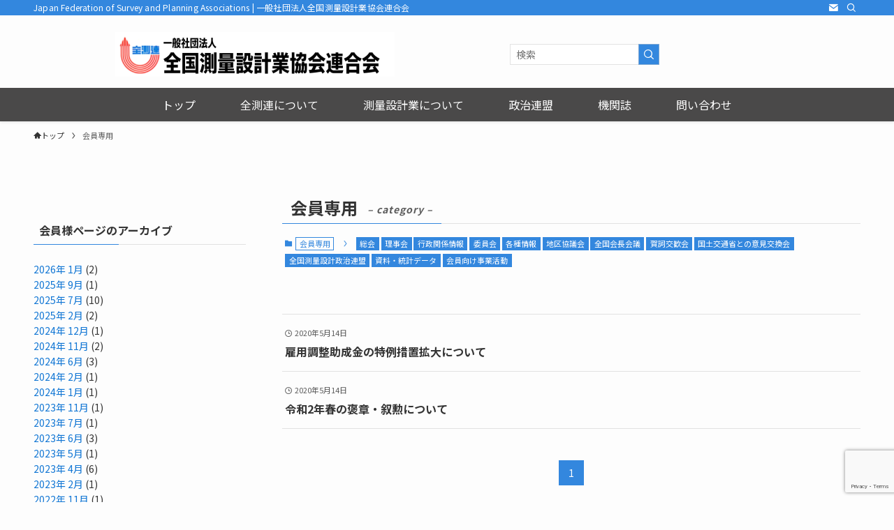

--- FILE ---
content_type: text/html; charset=UTF-8
request_url: https://zensokuren.or.jp/date/2020/05?cat=6
body_size: 91394
content:
<!DOCTYPE html>
<html dir="ltr" lang="ja"
	prefix="og: https://ogp.me/ns#"  data-loaded="false" data-scrolled="false" data-spmenu="closed">
<head>
<meta charset="utf-8">
<meta name="format-detection" content="telephone=no">
<meta http-equiv="X-UA-Compatible" content="IE=edge">
<meta name="viewport" content="width=device-width, viewport-fit=cover">
<title>会員専用 - 一般社団法人全国測量設計業協会連合会</title>

		<!-- All in One SEO 4.4.4 - aioseo.com -->
		<meta name="robots" content="max-image-preview:large" />
		<link rel="canonical" href="https://zensokuren.or.jp/date/2020/05" />
		<meta name="generator" content="All in One SEO (AIOSEO) 4.4.4" />

		<!-- Google tag (gtag.js) -->
<script async src="https://www.googletagmanager.com/gtag/js?id=G-06NKVMMJ3W"></script>
<script>
  window.dataLayer = window.dataLayer || [];
  function gtag(){dataLayer.push(arguments);}
  gtag('js', new Date());

  gtag('config', 'G-06NKVMMJ3W');
</script>
		<script type="application/ld+json" class="aioseo-schema">
			{"@context":"https:\/\/schema.org","@graph":[{"@type":"BreadcrumbList","@id":"https:\/\/zensokuren.or.jp\/date\/2020\/05#breadcrumblist","itemListElement":[{"@type":"ListItem","@id":"https:\/\/zensokuren.or.jp\/#listItem","position":1,"item":{"@type":"WebPage","@id":"https:\/\/zensokuren.or.jp\/","name":"Home","description":"\u65b0\u7740\u60c5\u5831 \u4f1a\u54e1\u30fb\u69cb\u6210\u54e1\u5411\u3051\u65b0\u7740\u60c5\u5831 \u4f1a\u9577\u6328\u62f6 \u307f\u306a\u3055\u307e\u3078\u3054\u6328\u62f6 \u5354\u4f1a\u306e\u6982\u8981 \u5f53\u4f1a\u306e\u76ee\u7684\u30fb\u4e8b\u696d\u65b9\u91dd \u7d44\u7e54\u30fb\u5f79\u54e1","url":"https:\/\/zensokuren.or.jp\/"},"nextItem":"https:\/\/zensokuren.or.jp\/category\/member#listItem"},{"@type":"ListItem","@id":"https:\/\/zensokuren.or.jp\/category\/member#listItem","position":2,"item":{"@type":"WebPage","@id":"https:\/\/zensokuren.or.jp\/category\/member","name":"\u4f1a\u54e1\u5c02\u7528","url":"https:\/\/zensokuren.or.jp\/category\/member"},"previousItem":"https:\/\/zensokuren.or.jp\/#listItem"}]},{"@type":"CollectionPage","@id":"https:\/\/zensokuren.or.jp\/date\/2020\/05#collectionpage","url":"https:\/\/zensokuren.or.jp\/date\/2020\/05","name":"\u4f1a\u54e1\u5c02\u7528 - \u4e00\u822c\u793e\u56e3\u6cd5\u4eba\u5168\u56fd\u6e2c\u91cf\u8a2d\u8a08\u696d\u5354\u4f1a\u9023\u5408\u4f1a","inLanguage":"ja","isPartOf":{"@id":"https:\/\/zensokuren.or.jp\/#website"},"breadcrumb":{"@id":"https:\/\/zensokuren.or.jp\/date\/2020\/05#breadcrumblist"}},{"@type":"Organization","@id":"https:\/\/zensokuren.or.jp\/#organization","name":"\u4e00\u822c\u793e\u56e3\u6cd5\u4eba\u5168\u56fd\u6e2c\u91cf\u8a2d\u8a08\u696d\u5354\u4f1a\u9023\u5408\u4f1a","url":"https:\/\/zensokuren.or.jp\/"},{"@type":"WebSite","@id":"https:\/\/zensokuren.or.jp\/#website","url":"https:\/\/zensokuren.or.jp\/","name":"\u4e00\u822c\u793e\u56e3\u6cd5\u4eba\u5168\u56fd\u6e2c\u91cf\u8a2d\u8a08\u696d\u5354\u4f1a\u9023\u5408\u4f1a","description":"Japan Federation of Survey and Planning Associations","inLanguage":"ja","publisher":{"@id":"https:\/\/zensokuren.or.jp\/#organization"}}]}
		</script>
		<!-- All in One SEO -->

		<!-- This site uses the Google Analytics by MonsterInsights plugin v8.18 - Using Analytics tracking - https://www.monsterinsights.com/ -->
		<!-- Note: MonsterInsights is not currently configured on this site. The site owner needs to authenticate with Google Analytics in the MonsterInsights settings panel. -->
					<!-- No tracking code set -->
				<!-- / Google Analytics by MonsterInsights -->
		<link rel='stylesheet' id='wp-block-library-css' href='https://zensokuren.or.jp/wp-includes/css/dist/block-library/style.min.css?ver=6.1.1' type='text/css' media='all' />
<link rel='stylesheet' id='swell-icons-css' href='https://zensokuren.or.jp/wp-content/themes/swell/build/css/swell-icons.css?ver=2.7.5.1' type='text/css' media='all' />
<link rel='stylesheet' id='main_style-css' href='https://zensokuren.or.jp/wp-content/themes/swell/build/css/main.css?ver=2.7.5.1' type='text/css' media='all' />
<link rel='stylesheet' id='swell_blocks-css' href='https://zensokuren.or.jp/wp-content/themes/swell/build/css/blocks.css?ver=2.7.5.1' type='text/css' media='all' />
<style id='swell_custom-inline-css' type='text/css'>
:root{--swl-fz--content:4vw;--swl-font_family:"Noto Sans JP", sans-serif;--swl-font_weight:400;--color_main:#3387de;--color_text:#333;--color_link:#1176d4;--color_htag:#3387de;--color_bg:#fdfdfd;--color_gradient1:#d8ffff;--color_gradient2:#87e7ff;--color_main_thin:rgba(64, 169, 255, 0.05 );--color_main_dark:rgba(38, 101, 167, 1 );--color_list_check:#3387de;--color_list_num:#3387de;--color_list_good:#86dd7b;--color_list_triangle:#f4e03a;--color_list_bad:#f36060;--color_faq_q:#d55656;--color_faq_a:#6599b7;--color_icon_good:#3cd250;--color_icon_good_bg:#ecffe9;--color_icon_bad:#4b73eb;--color_icon_bad_bg:#eafaff;--color_icon_info:#f578b4;--color_icon_info_bg:#fff0fa;--color_icon_announce:#ffa537;--color_icon_announce_bg:#fff5f0;--color_icon_pen:#7a7a7a;--color_icon_pen_bg:#f7f7f7;--color_icon_book:#787364;--color_icon_book_bg:#f8f6ef;--color_icon_point:#ffa639;--color_icon_check:#86d67c;--color_icon_batsu:#f36060;--color_icon_hatena:#5295cc;--color_icon_caution:#f7da38;--color_icon_memo:#84878a;--color_deep01:#e44141;--color_deep02:#3d79d5;--color_deep03:#63a84d;--color_deep04:#f09f4d;--color_pale01:#fff2f0;--color_pale02:#f3f8fd;--color_pale03:#f1f9ee;--color_pale04:#fdf9ee;--color_mark_blue:#b7e3ff;--color_mark_green:#bdf9c3;--color_mark_yellow:#fcf69f;--color_mark_orange:#ffddbc;--border01:solid 1px var(--color_main);--border02:double 4px var(--color_main);--border03:dashed 2px var(--color_border);--border04:solid 4px var(--color_gray);--card_posts_thumb_ratio:56.25%;--list_posts_thumb_ratio:61.805%;--big_posts_thumb_ratio:56.25%;--thumb_posts_thumb_ratio:61.805%;--color_header_bg:#fdfdfd;--color_header_text:#333;--color_footer_bg:#4a4949;--color_footer_text:#ffffff;--container_size:1200px;--article_size:900px;--logo_size_sp:48px;--logo_size_pc:64px;--logo_size_pcfix:32px;}.swl-cell-bg[data-icon="doubleCircle"]{--cell-icon-color:#ffc977}.swl-cell-bg[data-icon="circle"]{--cell-icon-color:#94e29c}.swl-cell-bg[data-icon="triangle"]{--cell-icon-color:#eeda2f}.swl-cell-bg[data-icon="close"]{--cell-icon-color:#ec9191}.swl-cell-bg[data-icon="hatena"]{--cell-icon-color:#93c9da}.swl-cell-bg[data-icon="check"]{--cell-icon-color:#94e29c}.swl-cell-bg[data-icon="line"]{--cell-icon-color:#9b9b9b}.cap_box[data-colset="col1"]{--capbox-color:#ff8c00;--capbox-color--bg:#f6f6f6}.cap_box[data-colset="col2"]{--capbox-color:#3387de;--capbox-color--bg:#f6f6f6}.cap_box[data-colset="col3"]{--capbox-color:#2dbf00;--capbox-color--bg:#f6f6f6}.red_{--the-btn-color:#f74a4a;--the-btn-color2:#ffbc49;--the-solid-shadow: rgba(185, 56, 56, 1 )}.blue_{--the-btn-color:#338df4;--the-btn-color2:#35eaff;--the-solid-shadow: rgba(38, 106, 183, 1 )}.green_{--the-btn-color:#62d847;--the-btn-color2:#7bf7bd;--the-solid-shadow: rgba(74, 162, 53, 1 )}.is-style-btn_normal{--the-btn-radius:80px}.is-style-btn_solid{--the-btn-radius:80px}.is-style-btn_shiny{--the-btn-radius:80px}.is-style-btn_line{--the-btn-radius:80px}.post_content blockquote{padding:1.5em 2em 1.5em 3em}.post_content blockquote::before{content:"";display:block;width:5px;height:calc(100% - 3em);top:1.5em;left:1.5em;border-left:solid 1px rgba(180,180,180,.75);border-right:solid 1px rgba(180,180,180,.75);}.mark_blue{background:-webkit-linear-gradient(transparent 64%,var(--color_mark_blue) 0%);background:linear-gradient(transparent 64%,var(--color_mark_blue) 0%)}.mark_green{background:-webkit-linear-gradient(transparent 64%,var(--color_mark_green) 0%);background:linear-gradient(transparent 64%,var(--color_mark_green) 0%)}.mark_yellow{background:-webkit-linear-gradient(transparent 64%,var(--color_mark_yellow) 0%);background:linear-gradient(transparent 64%,var(--color_mark_yellow) 0%)}.mark_orange{background:-webkit-linear-gradient(transparent 64%,var(--color_mark_orange) 0%);background:linear-gradient(transparent 64%,var(--color_mark_orange) 0%)}[class*="is-style-icon_"]{color:#333;border-width:0}[class*="is-style-big_icon_"]{border-width:2px;border-style:solid}[data-col="gray"] .c-balloon__text{background:#f7f7f7;border-color:#ccc}[data-col="gray"] .c-balloon__before{border-right-color:#f7f7f7}[data-col="green"] .c-balloon__text{background:#d1f8c2;border-color:#9ddd93}[data-col="green"] .c-balloon__before{border-right-color:#d1f8c2}[data-col="blue"] .c-balloon__text{background:#e2f6ff;border-color:#93d2f0}[data-col="blue"] .c-balloon__before{border-right-color:#e2f6ff}[data-col="red"] .c-balloon__text{background:#ffebeb;border-color:#f48789}[data-col="red"] .c-balloon__before{border-right-color:#ffebeb}[data-col="yellow"] .c-balloon__text{background:#f9f7d2;border-color:#fbe593}[data-col="yellow"] .c-balloon__before{border-right-color:#f9f7d2}.-type-list2 .p-postList__body::after,.-type-big .p-postList__body::after{content: "READ MORE »";}.c-postThumb__cat{background-color:#3387de;color:#fff;background-image: repeating-linear-gradient(-45deg,rgba(255,255,255,.1),rgba(255,255,255,.1) 6px,transparent 6px,transparent 12px)}.post_content h2{background:var(--color_htag);padding:.75em 1em;color:#fff}.post_content h2::before{position:absolute;display:block;pointer-events:none;content:"";top:-4px;left:0;width:100%;height:calc(100% + 4px);box-sizing:content-box;border-top:solid 2px var(--color_htag);border-bottom:solid 2px var(--color_htag)}.post_content h3{padding:0 .5em .5em}.post_content h3::before{content:"";width:100%;height:2px;background: repeating-linear-gradient(90deg, var(--color_htag) 0%, var(--color_htag) 29.3%, rgba(150,150,150,.2) 29.3%, rgba(150,150,150,.2) 100%)}.post_content h4{padding:0 0 0 16px;border-left:solid 2px var(--color_htag)}.l-footer__widgetArea{background:#4a4949}.l-header{box-shadow: 0 1px 4px rgba(0,0,0,.12)}.l-header__bar{color:#fff;background:var(--color_main)}.l-header__menuBtn{order:3}.l-header__customBtn{order:1}.c-gnav a::after{background:var(--color_main)}.p-spHeadMenu .menu-item.-current{border-bottom-color:var(--color_main)}.c-gnav > li:hover > a,.c-gnav > .-current > a{background:rgba(250,250,250,0.16)}.c-gnav .sub-menu{color:#333;background:#fff}.l-fixHeader::before{opacity:1}#pagetop{border-radius:50%}#before_footer_widget{margin-bottom:0}.c-widget__title.-spmenu{padding:.5em .75em;border-radius:var(--swl-radius--2, 0px);background:var(--color_main);color:#fff;}.c-widget__title.-footer{padding:.5em}.c-widget__title.-footer::before{content:"";bottom:0;left:0;width:40%;z-index:1;background:var(--color_main)}.c-widget__title.-footer::after{content:"";bottom:0;left:0;width:100%;background:var(--color_border)}.c-secTitle{padding:.5em}.c-secTitle::before{content:"";bottom:0;left:0;width:40%;z-index:1;background:var(--color_main)}.c-secTitle::after{content:"";bottom:0;left:0;width:100%;background:var(--color_border)}.p-spMenu{color:#333}.p-spMenu__inner::before{background:#fdfdfd;opacity:1}.p-spMenu__overlay{background:#000;opacity:0.6}[class*="page-numbers"]{color:#fff;background-color:#dedede}a{text-decoration: none}.l-topTitleArea.c-filterLayer::before{background-color:#000;opacity:0.2;content:""}@media screen and (min-width: 960px){:root{}#main_content{order:2}#sidebar{order:1}}@media screen and (max-width: 959px){:root{}.l-header__logo{order:2;text-align:center}}@media screen and (min-width: 600px){:root{--swl-fz--content:16px;}}@media screen and (max-width: 599px){:root{}}@media (min-width: 1108px) {.alignwide{left:-100px;width:calc(100% + 200px);}}@media (max-width: 1108px) {.-sidebar-off .swell-block-fullWide__inner.l-container .alignwide{left:0px;width:100%;}}.l-fixHeader .l-fixHeader__gnav{order:0}[data-scrolled=true] .l-fixHeader[data-ready]{opacity:1;-webkit-transform:translateY(0)!important;transform:translateY(0)!important;visibility:visible}.-body-solid .l-fixHeader{box-shadow:0 2px 4px var(--swl-color_shadow)}.l-fixHeader__inner{align-items:stretch;color:var(--color_header_text);display:flex;padding-bottom:0;padding-top:0;position:relative;z-index:1}.l-fixHeader__logo{align-items:center;display:flex;line-height:1;margin-right:24px;order:0;padding:16px 0}.l-header__bar{position:relative;width:100%}.l-header__bar .c-catchphrase{color:inherit;font-size:12px;letter-spacing:var(--swl-letter_spacing,.2px);line-height:14px;margin-right:auto;overflow:hidden;padding:4px 0;white-space:nowrap;width:50%}.l-header__bar .c-iconList .c-iconList__link{margin:0;padding:4px 6px}.l-header__barInner{align-items:center;display:flex;justify-content:flex-end}@media (min-width:960px){.-parallel .l-header__inner{display:flex;flex-wrap:wrap;max-width:100%;padding-left:0;padding-right:0}.-parallel .l-header__logo{text-align:center;width:100%}.-parallel .l-header__logo .c-catchphrase{font-size:12px;line-height:1;margin-top:16px}.-parallel .l-header__gnav{width:100%}.-parallel .l-header__gnav .c-gnav{justify-content:center}.-parallel .l-header__gnav .c-gnav>li>a{padding:16px}.-parallel .c-headLogo.-txt,.-parallel .w-header{justify-content:center}.-parallel .w-header{margin-bottom:8px;margin-top:8px}.-parallel-bottom .l-header__inner{padding-top:8px}.-parallel-bottom .l-header__logo{order:1;padding:16px 0}.-parallel-bottom .w-header{order:2}.-parallel-bottom .l-header__gnav{order:3}.-parallel-top .l-header__inner{padding-bottom:8px}.-parallel-top .l-header__gnav{order:1}.-parallel-top .l-header__logo{order:2;padding:16px 0}.-parallel-top .w-header{order:3}.l-header.-parallel .w-header{width:100%}.l-fixHeader.-parallel .l-fixHeader__gnav{margin-left:auto}}.c-submenuToggleBtn:after{content:"";height:100%;left:0;position:absolute;top:0;width:100%;z-index:0}.c-submenuToggleBtn{cursor:pointer;display:block;height:2em;line-height:2;position:absolute;right:8px;text-align:center;top:50%;-webkit-transform:translateY(-50%);transform:translateY(-50%);width:2em;z-index:1}.c-submenuToggleBtn:before{content:"\e910";display:inline-block;font-family:icomoon;font-size:14px;transition:-webkit-transform .25s;transition:transform .25s;transition:transform .25s,-webkit-transform .25s}.c-submenuToggleBtn:after{border:1px solid;opacity:.15;transition:background-color .25s}.c-submenuToggleBtn.is-opened:before{-webkit-transform:rotate(-180deg);transform:rotate(-180deg)}.widget_categories>ul>.cat-item>a,.wp-block-categories-list>li>a{padding-left:1.75em}.c-listMenu a{padding:.75em .5em;position:relative}.c-gnav .sub-menu a:not(:last-child),.c-listMenu a:not(:last-child){padding-right:40px}.c-gnav .sub-menu .sub-menu{box-shadow:none}.c-gnav .sub-menu .sub-menu,.c-listMenu .children,.c-listMenu .sub-menu{height:0;margin:0;opacity:0;overflow:hidden;position:relative;transition:.25s}.c-gnav .sub-menu .sub-menu.is-opened,.c-listMenu .children.is-opened,.c-listMenu .sub-menu.is-opened{height:auto;opacity:1;visibility:visible}.c-gnav .sub-menu .sub-menu a,.c-listMenu .children a,.c-listMenu .sub-menu a{font-size:.9em;padding-left:1.5em}.c-gnav .sub-menu .sub-menu ul a,.c-listMenu .children ul a,.c-listMenu .sub-menu ul a{padding-left:2.25em}@media (min-width:600px){.c-submenuToggleBtn{height:28px;line-height:28px;transition:background-color .25s;width:28px}}@media (min-width:960px){.c-submenuToggleBtn:hover:after{background-color:currentcolor}}:root{--color_content_bg:var(--color_bg);}.c-widget__title.-side{padding:.5em}.c-widget__title.-side::before{content:"";bottom:0;left:0;width:40%;z-index:1;background:var(--color_main)}.c-widget__title.-side::after{content:"";bottom:0;left:0;width:100%;background:var(--color_border)}@media screen and (min-width: 960px){:root{}}@media screen and (max-width: 959px){:root{}}@media screen and (min-width: 600px){:root{}}@media screen and (max-width: 599px){:root{}}.swell-block-fullWide__inner.l-container{--swl-fw_inner_pad:var(--swl-pad_container,0px)}@media (min-width:960px){.-sidebar-on .l-content .alignfull,.-sidebar-on .l-content .alignwide{left:-16px;width:calc(100% + 32px)}.swell-block-fullWide__inner.l-article{--swl-fw_inner_pad:var(--swl-pad_post_content,0px)}.-sidebar-on .swell-block-fullWide__inner .alignwide{left:0;width:100%}.-sidebar-on .swell-block-fullWide__inner .alignfull{left:calc(0px - var(--swl-fw_inner_pad, 0))!important;margin-left:0!important;margin-right:0!important;width:calc(100% + var(--swl-fw_inner_pad, 0)*2)!important}}.-index-off .p-toc,.swell-toc-placeholder:empty{display:none}.p-toc.-modal{height:100%;margin:0;overflow-y:auto;padding:0}#main_content .p-toc{border-radius:var(--swl-radius--2,0);margin:4em auto;max-width:800px}#sidebar .p-toc{margin-top:-.5em}.p-toc .__pn:before{content:none!important;counter-increment:none}.p-toc .__prev{margin:0 0 1em}.p-toc .__next{margin:1em 0 0}.p-toc.is-omitted:not([data-omit=ct]) [data-level="2"] .p-toc__childList{display:none}.p-toc.is-omitted:not([data-omit=nest]){position:relative}.p-toc.is-omitted:not([data-omit=nest]):before{background:linear-gradient(hsla(0,0%,100%,0),var(--color_bg));bottom:5em;content:"";height:4em;left:0;opacity:.75;pointer-events:none;position:absolute;width:100%;z-index:1}.p-toc.is-omitted:not([data-omit=nest]):after{background:var(--color_bg);bottom:0;content:"";height:5em;left:0;opacity:.75;position:absolute;width:100%;z-index:1}.p-toc.is-omitted:not([data-omit=nest]) .__next,.p-toc.is-omitted:not([data-omit=nest]) [data-omit="1"]{display:none}.p-toc .p-toc__expandBtn{background-color:#f7f7f7;border:rgba(0,0,0,.2);border-radius:5em;box-shadow:0 0 0 1px #bbb;color:#333;display:block;font-size:14px;line-height:1.5;margin:.75em auto 0;min-width:6em;padding:.5em 1em;position:relative;transition:box-shadow .25s;z-index:2}.p-toc[data-omit=nest] .p-toc__expandBtn{display:inline-block;font-size:13px;margin:0 0 0 1.25em;padding:.5em .75em}.p-toc:not([data-omit=nest]) .p-toc__expandBtn:after,.p-toc:not([data-omit=nest]) .p-toc__expandBtn:before{border-top-color:inherit;border-top-style:dotted;border-top-width:3px;content:"";display:block;height:1px;position:absolute;top:calc(50% - 1px);transition:border-color .25s;width:100%;width:22px}.p-toc:not([data-omit=nest]) .p-toc__expandBtn:before{right:calc(100% + 1em)}.p-toc:not([data-omit=nest]) .p-toc__expandBtn:after{left:calc(100% + 1em)}.p-toc.is-expanded .p-toc__expandBtn{border-color:transparent}.p-toc__ttl{display:block;font-size:1.2em;line-height:1;position:relative;text-align:center}.p-toc__ttl:before{content:"\e918";display:inline-block;font-family:icomoon;margin-right:.5em;padding-bottom:2px;vertical-align:middle}#index_modal .p-toc__ttl{margin-bottom:.5em}.p-toc__list li{line-height:1.6}.p-toc__list>li+li{margin-top:.5em}.p-toc__list .p-toc__childList{padding-left:.5em}.p-toc__list [data-level="3"]{font-size:.9em}.p-toc__list .mininote{display:none}.post_content .p-toc__list{padding-left:0}#sidebar .p-toc__list{margin-bottom:0}#sidebar .p-toc__list .p-toc__childList{padding-left:0}.p-toc__link{color:inherit;font-size:inherit;text-decoration:none}.p-toc__link:hover{opacity:.8}.p-toc.-double{background:var(--color_gray);background:linear-gradient(-45deg,transparent 25%,var(--color_gray) 25%,var(--color_gray) 50%,transparent 50%,transparent 75%,var(--color_gray) 75%,var(--color_gray));background-clip:padding-box;background-size:4px 4px;border-bottom:4px double var(--color_border);border-top:4px double var(--color_border);padding:1.5em 1em 1em}.p-toc.-double .p-toc__ttl{margin-bottom:.75em}@media (min-width:960px){#main_content .p-toc{width:92%}}@media (hover:hover){.p-toc .p-toc__expandBtn:hover{border-color:transparent;box-shadow:0 0 0 2px currentcolor}}@media (min-width:600px){.p-toc.-double{padding:2em}}
</style>
<link rel='stylesheet' id='swell-parts/footer-css' href='https://zensokuren.or.jp/wp-content/themes/swell/build/css/modules/parts/footer.css?ver=2.7.5.1' type='text/css' media='all' />
<link rel='stylesheet' id='swell-page/term-css' href='https://zensokuren.or.jp/wp-content/themes/swell/build/css/modules/page/term.css?ver=2.7.5.1' type='text/css' media='all' />
<link rel='stylesheet' id='classic-theme-styles-css' href='https://zensokuren.or.jp/wp-includes/css/classic-themes.min.css?ver=1' type='text/css' media='all' />
<style id='global-styles-inline-css' type='text/css'>
body{--wp--preset--color--black: #000;--wp--preset--color--cyan-bluish-gray: #abb8c3;--wp--preset--color--white: #fff;--wp--preset--color--pale-pink: #f78da7;--wp--preset--color--vivid-red: #cf2e2e;--wp--preset--color--luminous-vivid-orange: #ff6900;--wp--preset--color--luminous-vivid-amber: #fcb900;--wp--preset--color--light-green-cyan: #7bdcb5;--wp--preset--color--vivid-green-cyan: #00d084;--wp--preset--color--pale-cyan-blue: #8ed1fc;--wp--preset--color--vivid-cyan-blue: #0693e3;--wp--preset--color--vivid-purple: #9b51e0;--wp--preset--color--swl-main: var(--color_main);--wp--preset--color--swl-main-thin: var(--color_main_thin);--wp--preset--color--swl-gray: var(--color_gray);--wp--preset--color--swl-deep-01: var(--color_deep01);--wp--preset--color--swl-deep-02: var(--color_deep02);--wp--preset--color--swl-deep-03: var(--color_deep03);--wp--preset--color--swl-deep-04: var(--color_deep04);--wp--preset--color--swl-pale-01: var(--color_pale01);--wp--preset--color--swl-pale-02: var(--color_pale02);--wp--preset--color--swl-pale-03: var(--color_pale03);--wp--preset--color--swl-pale-04: var(--color_pale04);--wp--preset--gradient--vivid-cyan-blue-to-vivid-purple: linear-gradient(135deg,rgba(6,147,227,1) 0%,rgb(155,81,224) 100%);--wp--preset--gradient--light-green-cyan-to-vivid-green-cyan: linear-gradient(135deg,rgb(122,220,180) 0%,rgb(0,208,130) 100%);--wp--preset--gradient--luminous-vivid-amber-to-luminous-vivid-orange: linear-gradient(135deg,rgba(252,185,0,1) 0%,rgba(255,105,0,1) 100%);--wp--preset--gradient--luminous-vivid-orange-to-vivid-red: linear-gradient(135deg,rgba(255,105,0,1) 0%,rgb(207,46,46) 100%);--wp--preset--gradient--very-light-gray-to-cyan-bluish-gray: linear-gradient(135deg,rgb(238,238,238) 0%,rgb(169,184,195) 100%);--wp--preset--gradient--cool-to-warm-spectrum: linear-gradient(135deg,rgb(74,234,220) 0%,rgb(151,120,209) 20%,rgb(207,42,186) 40%,rgb(238,44,130) 60%,rgb(251,105,98) 80%,rgb(254,248,76) 100%);--wp--preset--gradient--blush-light-purple: linear-gradient(135deg,rgb(255,206,236) 0%,rgb(152,150,240) 100%);--wp--preset--gradient--blush-bordeaux: linear-gradient(135deg,rgb(254,205,165) 0%,rgb(254,45,45) 50%,rgb(107,0,62) 100%);--wp--preset--gradient--luminous-dusk: linear-gradient(135deg,rgb(255,203,112) 0%,rgb(199,81,192) 50%,rgb(65,88,208) 100%);--wp--preset--gradient--pale-ocean: linear-gradient(135deg,rgb(255,245,203) 0%,rgb(182,227,212) 50%,rgb(51,167,181) 100%);--wp--preset--gradient--electric-grass: linear-gradient(135deg,rgb(202,248,128) 0%,rgb(113,206,126) 100%);--wp--preset--gradient--midnight: linear-gradient(135deg,rgb(2,3,129) 0%,rgb(40,116,252) 100%);--wp--preset--duotone--dark-grayscale: url('#wp-duotone-dark-grayscale');--wp--preset--duotone--grayscale: url('#wp-duotone-grayscale');--wp--preset--duotone--purple-yellow: url('#wp-duotone-purple-yellow');--wp--preset--duotone--blue-red: url('#wp-duotone-blue-red');--wp--preset--duotone--midnight: url('#wp-duotone-midnight');--wp--preset--duotone--magenta-yellow: url('#wp-duotone-magenta-yellow');--wp--preset--duotone--purple-green: url('#wp-duotone-purple-green');--wp--preset--duotone--blue-orange: url('#wp-duotone-blue-orange');--wp--preset--font-size--small: 0.9em;--wp--preset--font-size--medium: 1.1em;--wp--preset--font-size--large: 1.25em;--wp--preset--font-size--x-large: 42px;--wp--preset--font-size--xs: 0.75em;--wp--preset--font-size--huge: 1.6em;--wp--preset--spacing--20: 0.44rem;--wp--preset--spacing--30: 0.67rem;--wp--preset--spacing--40: 1rem;--wp--preset--spacing--50: 1.5rem;--wp--preset--spacing--60: 2.25rem;--wp--preset--spacing--70: 3.38rem;--wp--preset--spacing--80: 5.06rem;}:where(.is-layout-flex){gap: 0.5em;}body .is-layout-flow > .alignleft{float: left;margin-inline-start: 0;margin-inline-end: 2em;}body .is-layout-flow > .alignright{float: right;margin-inline-start: 2em;margin-inline-end: 0;}body .is-layout-flow > .aligncenter{margin-left: auto !important;margin-right: auto !important;}body .is-layout-constrained > .alignleft{float: left;margin-inline-start: 0;margin-inline-end: 2em;}body .is-layout-constrained > .alignright{float: right;margin-inline-start: 2em;margin-inline-end: 0;}body .is-layout-constrained > .aligncenter{margin-left: auto !important;margin-right: auto !important;}body .is-layout-constrained > :where(:not(.alignleft):not(.alignright):not(.alignfull)){max-width: var(--wp--style--global--content-size);margin-left: auto !important;margin-right: auto !important;}body .is-layout-constrained > .alignwide{max-width: var(--wp--style--global--wide-size);}body .is-layout-flex{display: flex;}body .is-layout-flex{flex-wrap: wrap;align-items: center;}body .is-layout-flex > *{margin: 0;}:where(.wp-block-columns.is-layout-flex){gap: 2em;}.has-black-color{color: var(--wp--preset--color--black) !important;}.has-cyan-bluish-gray-color{color: var(--wp--preset--color--cyan-bluish-gray) !important;}.has-white-color{color: var(--wp--preset--color--white) !important;}.has-pale-pink-color{color: var(--wp--preset--color--pale-pink) !important;}.has-vivid-red-color{color: var(--wp--preset--color--vivid-red) !important;}.has-luminous-vivid-orange-color{color: var(--wp--preset--color--luminous-vivid-orange) !important;}.has-luminous-vivid-amber-color{color: var(--wp--preset--color--luminous-vivid-amber) !important;}.has-light-green-cyan-color{color: var(--wp--preset--color--light-green-cyan) !important;}.has-vivid-green-cyan-color{color: var(--wp--preset--color--vivid-green-cyan) !important;}.has-pale-cyan-blue-color{color: var(--wp--preset--color--pale-cyan-blue) !important;}.has-vivid-cyan-blue-color{color: var(--wp--preset--color--vivid-cyan-blue) !important;}.has-vivid-purple-color{color: var(--wp--preset--color--vivid-purple) !important;}.has-black-background-color{background-color: var(--wp--preset--color--black) !important;}.has-cyan-bluish-gray-background-color{background-color: var(--wp--preset--color--cyan-bluish-gray) !important;}.has-white-background-color{background-color: var(--wp--preset--color--white) !important;}.has-pale-pink-background-color{background-color: var(--wp--preset--color--pale-pink) !important;}.has-vivid-red-background-color{background-color: var(--wp--preset--color--vivid-red) !important;}.has-luminous-vivid-orange-background-color{background-color: var(--wp--preset--color--luminous-vivid-orange) !important;}.has-luminous-vivid-amber-background-color{background-color: var(--wp--preset--color--luminous-vivid-amber) !important;}.has-light-green-cyan-background-color{background-color: var(--wp--preset--color--light-green-cyan) !important;}.has-vivid-green-cyan-background-color{background-color: var(--wp--preset--color--vivid-green-cyan) !important;}.has-pale-cyan-blue-background-color{background-color: var(--wp--preset--color--pale-cyan-blue) !important;}.has-vivid-cyan-blue-background-color{background-color: var(--wp--preset--color--vivid-cyan-blue) !important;}.has-vivid-purple-background-color{background-color: var(--wp--preset--color--vivid-purple) !important;}.has-black-border-color{border-color: var(--wp--preset--color--black) !important;}.has-cyan-bluish-gray-border-color{border-color: var(--wp--preset--color--cyan-bluish-gray) !important;}.has-white-border-color{border-color: var(--wp--preset--color--white) !important;}.has-pale-pink-border-color{border-color: var(--wp--preset--color--pale-pink) !important;}.has-vivid-red-border-color{border-color: var(--wp--preset--color--vivid-red) !important;}.has-luminous-vivid-orange-border-color{border-color: var(--wp--preset--color--luminous-vivid-orange) !important;}.has-luminous-vivid-amber-border-color{border-color: var(--wp--preset--color--luminous-vivid-amber) !important;}.has-light-green-cyan-border-color{border-color: var(--wp--preset--color--light-green-cyan) !important;}.has-vivid-green-cyan-border-color{border-color: var(--wp--preset--color--vivid-green-cyan) !important;}.has-pale-cyan-blue-border-color{border-color: var(--wp--preset--color--pale-cyan-blue) !important;}.has-vivid-cyan-blue-border-color{border-color: var(--wp--preset--color--vivid-cyan-blue) !important;}.has-vivid-purple-border-color{border-color: var(--wp--preset--color--vivid-purple) !important;}.has-vivid-cyan-blue-to-vivid-purple-gradient-background{background: var(--wp--preset--gradient--vivid-cyan-blue-to-vivid-purple) !important;}.has-light-green-cyan-to-vivid-green-cyan-gradient-background{background: var(--wp--preset--gradient--light-green-cyan-to-vivid-green-cyan) !important;}.has-luminous-vivid-amber-to-luminous-vivid-orange-gradient-background{background: var(--wp--preset--gradient--luminous-vivid-amber-to-luminous-vivid-orange) !important;}.has-luminous-vivid-orange-to-vivid-red-gradient-background{background: var(--wp--preset--gradient--luminous-vivid-orange-to-vivid-red) !important;}.has-very-light-gray-to-cyan-bluish-gray-gradient-background{background: var(--wp--preset--gradient--very-light-gray-to-cyan-bluish-gray) !important;}.has-cool-to-warm-spectrum-gradient-background{background: var(--wp--preset--gradient--cool-to-warm-spectrum) !important;}.has-blush-light-purple-gradient-background{background: var(--wp--preset--gradient--blush-light-purple) !important;}.has-blush-bordeaux-gradient-background{background: var(--wp--preset--gradient--blush-bordeaux) !important;}.has-luminous-dusk-gradient-background{background: var(--wp--preset--gradient--luminous-dusk) !important;}.has-pale-ocean-gradient-background{background: var(--wp--preset--gradient--pale-ocean) !important;}.has-electric-grass-gradient-background{background: var(--wp--preset--gradient--electric-grass) !important;}.has-midnight-gradient-background{background: var(--wp--preset--gradient--midnight) !important;}.has-small-font-size{font-size: var(--wp--preset--font-size--small) !important;}.has-medium-font-size{font-size: var(--wp--preset--font-size--medium) !important;}.has-large-font-size{font-size: var(--wp--preset--font-size--large) !important;}.has-x-large-font-size{font-size: var(--wp--preset--font-size--x-large) !important;}
.wp-block-navigation a:where(:not(.wp-element-button)){color: inherit;}
:where(.wp-block-columns.is-layout-flex){gap: 2em;}
.wp-block-pullquote{font-size: 1.5em;line-height: 1.6;}
</style>
<link rel='stylesheet' id='contact-form-7-css' href='https://zensokuren.or.jp/wp-content/plugins/contact-form-7/includes/css/styles.css?ver=5.7.6' type='text/css' media='all' />
<link rel='stylesheet' id='whats-new-style-css' href='https://zensokuren.or.jp/wp-content/plugins/whats-new-genarator/whats-new.css?ver=1.11.2' type='text/css' media='all' />
<style id='akismet-widget-style-inline-css' type='text/css'>

			.a-stats {
				--akismet-color-mid-green: #357b49;
				--akismet-color-white: #fff;
				--akismet-color-light-grey: #f6f7f7;

				max-width: 350px;
				width: auto;
			}

			.a-stats * {
				all: unset;
				box-sizing: border-box;
			}

			.a-stats strong {
				font-weight: 600;
			}

			.a-stats a.a-stats__link,
			.a-stats a.a-stats__link:visited,
			.a-stats a.a-stats__link:active {
				background: var(--akismet-color-mid-green);
				border: none;
				box-shadow: none;
				border-radius: 8px;
				color: var(--akismet-color-white);
				cursor: pointer;
				display: block;
				font-family: -apple-system, BlinkMacSystemFont, 'Segoe UI', 'Roboto', 'Oxygen-Sans', 'Ubuntu', 'Cantarell', 'Helvetica Neue', sans-serif;
				font-weight: 500;
				padding: 12px;
				text-align: center;
				text-decoration: none;
				transition: all 0.2s ease;
			}

			/* Extra specificity to deal with TwentyTwentyOne focus style */
			.widget .a-stats a.a-stats__link:focus {
				background: var(--akismet-color-mid-green);
				color: var(--akismet-color-white);
				text-decoration: none;
			}

			.a-stats a.a-stats__link:hover {
				filter: brightness(110%);
				box-shadow: 0 4px 12px rgba(0, 0, 0, 0.06), 0 0 2px rgba(0, 0, 0, 0.16);
			}

			.a-stats .count {
				color: var(--akismet-color-white);
				display: block;
				font-size: 1.5em;
				line-height: 1.4;
				padding: 0 13px;
				white-space: nowrap;
			}
		
</style>
<link rel='stylesheet' id='child_style-css' href='https://zensokuren.or.jp/wp-content/themes/zensokuren/style.css?ver=2024030135006' type='text/css' media='all' />
<link rel='stylesheet' id='cf7cf-style-css' href='https://zensokuren.or.jp/wp-content/plugins/cf7-conditional-fields/style.css?ver=2.3.8' type='text/css' media='all' />

<link href="https://fonts.googleapis.com/css?family=Noto+Sans+JP:400,700&#038;display=swap" rel="stylesheet">
<noscript><link href="https://zensokuren.or.jp/wp-content/themes/swell/build/css/noscript.css" rel="stylesheet"></noscript>
<link rel="https://api.w.org/" href="https://zensokuren.or.jp/wp-json/" /><link rel="alternate" type="application/json" href="https://zensokuren.or.jp/wp-json/wp/v2/categories/6" /><meta name="cdp-version" content="1.4.0" />		<style type="text/css" id="wp-custom-css">
			/* トップページ下のリンク群 */
a .cap_box_content {
	color: gray;
}

.top-tiles-red {
    border-top: 1px solid #CCC !important;
    border-bottom: 1px solid #CCC !important;
    border-right: 1px solid #CCC !important;
}
.is-style-intext.cap_box.top-tiles-red {
  border-left: 8px solid #AA0000  !important;
}

.top-tiles-blue {
    border-left: 8px solid #3387de !important;
    border-top: 1px solid #CCC !important;
    border-bottom: 1px solid #CCC !important;
    border-right: 1px solid #CCC !important;
}

.top-tiles-green {
    border-left: 8px solid #2dbf00 !important;
    border-top:  1px solid #CCC !important;
    border-bottom:  1px solid #CCC !important;
    border-right:  1px solid #CCC !important;
}

.top-tiles-orange {
    border-left: 8px solid #ff8c00 !important;
    border-top:  1px solid #CCC !important;
    border-bottom:  1px solid #CCC !important;
    border-right:  1px solid #CCC !important;
}

.is-style-intext.cap_box {
    padding: 1.0em 1.0em;
}

.is-style-intext>.cap_box_content {
    background: none !important;
    border: none;
    margin-top: 0.1em;
    padding: 0;
}
.is-style-intext>.cap_box_ttl {
    background: none !important;
    color: black;
	  font-weight: bold;
    justify-content: flex-start;
    padding: 0;
    text-align: left;
}
.c-gnav .menu-item a .ttl {
    font-size: 16px;
}
/* リンク群ここまで↑ */

@media (min-width: 960px) {
	/* グローバルメニュー */
	.-parallel .l-header__gnav .c-gnav {
		background-color: #4A4949;
		color: white;
	}
	.-parallel .l-header__gnav .c-gnav>li>a {
		padding: 16px 32px;
	}
	/* ロゴとウィジェットエリア */
	.-parallel .l-header__logo {
    width: 57%;
	}
	.l-header.-parallel .w-header {
		width: 24%;
		
	}
	.-parallel .c-headLogo.-txt, .-parallel .w-header {
		justify-content: right;
	}
	/* トップページの右メニュー化 */
	.home #main_content {
			order: 1;
	}
}

/* サイドバーのアーカイブ2つの表示制御 */
#wp-category-archive-2 {
    display: none;
}
#wp-category-archive-3 {
    display: none;
}
.category-public #wp-category-archive-3 {
    display: block !important;
}
.category-member #wp-category-archive-2 {
    display: block !important;
}

/* アーカイブ表示時にIndexを表示しない */
.category-public #nav_menu-14, .category-member #nav_menu-14 {
	display:none;	
}

/* サイドバーの現在ページの active 表示 */

#sidebar .current-menu-item>a:first-of-type {
	background-color: #3387de;
	color: white;
}

/* サイドバーの現在ページのリストだけ開いておく */
/*
#sidebar .current-menu-parent>.sub-menu {
	height: auto;
	opacity: 1;
	visibility: visible;
}
*/

/* 404画面のパンくずリストを非表示 */
.error404 #breadcrumb {
	display: none;
} 

/* サイドバー2-3階層目調整 */
.c-listMenu .sub-menu ul a {
    padding-left: 2.5em;
}
.c-listMenu .sub-menu ul ul a {
    padding-left: 4.5em;
}

/* サイドバーを開いておくのはJSじゃないと無理っぽい */
/*
.current-menu-item > .sub-menu {
	height: auto;
	opacity: 1;
	visibility: visible;
}
.current-menu-ancestor {
	height: auto;
	opacity: 1;
	visibility: visible;
}
*/		</style>
		
<link rel="stylesheet" href="https://zensokuren.or.jp/wp-content/themes/swell/build/css/print.css" media="print" >
</head>
<body>
<svg xmlns="http://www.w3.org/2000/svg" viewBox="0 0 0 0" width="0" height="0" focusable="false" role="none" style="visibility: hidden; position: absolute; left: -9999px; overflow: hidden;" ><defs><filter id="wp-duotone-dark-grayscale"><feColorMatrix color-interpolation-filters="sRGB" type="matrix" values=" .299 .587 .114 0 0 .299 .587 .114 0 0 .299 .587 .114 0 0 .299 .587 .114 0 0 " /><feComponentTransfer color-interpolation-filters="sRGB" ><feFuncR type="table" tableValues="0 0.49803921568627" /><feFuncG type="table" tableValues="0 0.49803921568627" /><feFuncB type="table" tableValues="0 0.49803921568627" /><feFuncA type="table" tableValues="1 1" /></feComponentTransfer><feComposite in2="SourceGraphic" operator="in" /></filter></defs></svg><svg xmlns="http://www.w3.org/2000/svg" viewBox="0 0 0 0" width="0" height="0" focusable="false" role="none" style="visibility: hidden; position: absolute; left: -9999px; overflow: hidden;" ><defs><filter id="wp-duotone-grayscale"><feColorMatrix color-interpolation-filters="sRGB" type="matrix" values=" .299 .587 .114 0 0 .299 .587 .114 0 0 .299 .587 .114 0 0 .299 .587 .114 0 0 " /><feComponentTransfer color-interpolation-filters="sRGB" ><feFuncR type="table" tableValues="0 1" /><feFuncG type="table" tableValues="0 1" /><feFuncB type="table" tableValues="0 1" /><feFuncA type="table" tableValues="1 1" /></feComponentTransfer><feComposite in2="SourceGraphic" operator="in" /></filter></defs></svg><svg xmlns="http://www.w3.org/2000/svg" viewBox="0 0 0 0" width="0" height="0" focusable="false" role="none" style="visibility: hidden; position: absolute; left: -9999px; overflow: hidden;" ><defs><filter id="wp-duotone-purple-yellow"><feColorMatrix color-interpolation-filters="sRGB" type="matrix" values=" .299 .587 .114 0 0 .299 .587 .114 0 0 .299 .587 .114 0 0 .299 .587 .114 0 0 " /><feComponentTransfer color-interpolation-filters="sRGB" ><feFuncR type="table" tableValues="0.54901960784314 0.98823529411765" /><feFuncG type="table" tableValues="0 1" /><feFuncB type="table" tableValues="0.71764705882353 0.25490196078431" /><feFuncA type="table" tableValues="1 1" /></feComponentTransfer><feComposite in2="SourceGraphic" operator="in" /></filter></defs></svg><svg xmlns="http://www.w3.org/2000/svg" viewBox="0 0 0 0" width="0" height="0" focusable="false" role="none" style="visibility: hidden; position: absolute; left: -9999px; overflow: hidden;" ><defs><filter id="wp-duotone-blue-red"><feColorMatrix color-interpolation-filters="sRGB" type="matrix" values=" .299 .587 .114 0 0 .299 .587 .114 0 0 .299 .587 .114 0 0 .299 .587 .114 0 0 " /><feComponentTransfer color-interpolation-filters="sRGB" ><feFuncR type="table" tableValues="0 1" /><feFuncG type="table" tableValues="0 0.27843137254902" /><feFuncB type="table" tableValues="0.5921568627451 0.27843137254902" /><feFuncA type="table" tableValues="1 1" /></feComponentTransfer><feComposite in2="SourceGraphic" operator="in" /></filter></defs></svg><svg xmlns="http://www.w3.org/2000/svg" viewBox="0 0 0 0" width="0" height="0" focusable="false" role="none" style="visibility: hidden; position: absolute; left: -9999px; overflow: hidden;" ><defs><filter id="wp-duotone-midnight"><feColorMatrix color-interpolation-filters="sRGB" type="matrix" values=" .299 .587 .114 0 0 .299 .587 .114 0 0 .299 .587 .114 0 0 .299 .587 .114 0 0 " /><feComponentTransfer color-interpolation-filters="sRGB" ><feFuncR type="table" tableValues="0 0" /><feFuncG type="table" tableValues="0 0.64705882352941" /><feFuncB type="table" tableValues="0 1" /><feFuncA type="table" tableValues="1 1" /></feComponentTransfer><feComposite in2="SourceGraphic" operator="in" /></filter></defs></svg><svg xmlns="http://www.w3.org/2000/svg" viewBox="0 0 0 0" width="0" height="0" focusable="false" role="none" style="visibility: hidden; position: absolute; left: -9999px; overflow: hidden;" ><defs><filter id="wp-duotone-magenta-yellow"><feColorMatrix color-interpolation-filters="sRGB" type="matrix" values=" .299 .587 .114 0 0 .299 .587 .114 0 0 .299 .587 .114 0 0 .299 .587 .114 0 0 " /><feComponentTransfer color-interpolation-filters="sRGB" ><feFuncR type="table" tableValues="0.78039215686275 1" /><feFuncG type="table" tableValues="0 0.94901960784314" /><feFuncB type="table" tableValues="0.35294117647059 0.47058823529412" /><feFuncA type="table" tableValues="1 1" /></feComponentTransfer><feComposite in2="SourceGraphic" operator="in" /></filter></defs></svg><svg xmlns="http://www.w3.org/2000/svg" viewBox="0 0 0 0" width="0" height="0" focusable="false" role="none" style="visibility: hidden; position: absolute; left: -9999px; overflow: hidden;" ><defs><filter id="wp-duotone-purple-green"><feColorMatrix color-interpolation-filters="sRGB" type="matrix" values=" .299 .587 .114 0 0 .299 .587 .114 0 0 .299 .587 .114 0 0 .299 .587 .114 0 0 " /><feComponentTransfer color-interpolation-filters="sRGB" ><feFuncR type="table" tableValues="0.65098039215686 0.40392156862745" /><feFuncG type="table" tableValues="0 1" /><feFuncB type="table" tableValues="0.44705882352941 0.4" /><feFuncA type="table" tableValues="1 1" /></feComponentTransfer><feComposite in2="SourceGraphic" operator="in" /></filter></defs></svg><svg xmlns="http://www.w3.org/2000/svg" viewBox="0 0 0 0" width="0" height="0" focusable="false" role="none" style="visibility: hidden; position: absolute; left: -9999px; overflow: hidden;" ><defs><filter id="wp-duotone-blue-orange"><feColorMatrix color-interpolation-filters="sRGB" type="matrix" values=" .299 .587 .114 0 0 .299 .587 .114 0 0 .299 .587 .114 0 0 .299 .587 .114 0 0 " /><feComponentTransfer color-interpolation-filters="sRGB" ><feFuncR type="table" tableValues="0.098039215686275 1" /><feFuncG type="table" tableValues="0 0.66274509803922" /><feFuncB type="table" tableValues="0.84705882352941 0.41960784313725" /><feFuncA type="table" tableValues="1 1" /></feComponentTransfer><feComposite in2="SourceGraphic" operator="in" /></filter></defs></svg><div id="body_wrap" class="archive date category category-member category-6 -index-off -sidebar-on -frame-off id_6" >
<div id="sp_menu" class="p-spMenu -right">
	<div class="p-spMenu__inner">
		<div class="p-spMenu__closeBtn">
			<button class="c-iconBtn -menuBtn c-plainBtn" data-onclick="toggleMenu" aria-label="メニューを閉じる">
				<i class="c-iconBtn__icon icon-close-thin"></i>
			</button>
		</div>
		<div class="p-spMenu__body">
			<div class="c-widget__title -spmenu">
				MENU			</div>
			<div class="p-spMenu__nav">
				<ul class="c-spnav c-listMenu"><li class="menu-item menu-item-type-custom menu-item-object-custom menu-item-20830"><a href="/">トップ</a></li>
<li class="menu-item menu-item-type-post_type menu-item-object-page menu-item-has-children menu-item-20813"><a href="https://zensokuren.or.jp/aisatsu">全測連について<button class="c-submenuToggleBtn c-plainBtn" data-onclick="toggleSubmenu" aria-label="サブメニューを開閉する"></button></a>
<ul class="sub-menu">
	<li class="menu-item menu-item-type-post_type menu-item-object-page menu-item-20812"><a href="https://zensokuren.or.jp/aisatsu">ご挨拶</a></li>
	<li class="menu-item menu-item-type-post_type menu-item-object-page menu-item-20811"><a href="https://zensokuren.or.jp/about">協会の概要</a></li>
	<li class="menu-item menu-item-type-post_type menu-item-object-page menu-item-20810"><a href="https://zensokuren.or.jp/soshiki">組織・役員</a></li>
	<li class="menu-item menu-item-type-post_type menu-item-object-page menu-item-20809"><a href="https://zensokuren.or.jp/tiku-kyougikai">地区協議会</a></li>
	<li class="menu-item menu-item-type-post_type menu-item-object-page menu-item-20808"><a href="https://zensokuren.or.jp/kaiin-todouhuken-sokkyou-list">会員（都道府県測協）</a></li>
	<li class="menu-item menu-item-type-post_type menu-item-object-page menu-item-20807"><a href="https://zensokuren.or.jp/sanjo-kaiin">賛助会員</a></li>
	<li class="menu-item menu-item-type-post_type menu-item-object-page menu-item-20806"><a href="https://zensokuren.or.jp/enkaku">沿革</a></li>
	<li class="menu-item menu-item-type-post_type menu-item-object-page menu-item-21152"><a href="https://zensokuren.or.jp/teikan">業務・財務情報</a></li>
	<li class="menu-item menu-item-type-post_type menu-item-object-page menu-item-20831"><a href="https://zensokuren.or.jp/%e3%82%a2%e3%82%af%e3%82%bb%e3%82%b9">アクセス</a></li>
</ul>
</li>
<li class="menu-item menu-item-type-post_type menu-item-object-page menu-item-20683"><a href="https://zensokuren.or.jp/survey-planing-about">測量設計業について</a></li>
<li class="menu-item menu-item-type-post_type menu-item-object-page menu-item-has-children menu-item-20723"><a href="https://zensokuren.or.jp/renmei">政治連盟<button class="c-submenuToggleBtn c-plainBtn" data-onclick="toggleSubmenu" aria-label="サブメニューを開閉する"></button></a>
<ul class="sub-menu">
	<li class="menu-item menu-item-type-post_type menu-item-object-page menu-item-20726"><a href="https://zensokuren.or.jp/renmei">政治連盟の目的</a></li>
	<li class="menu-item menu-item-type-post_type menu-item-object-page menu-item-20724"><a href="https://zensokuren.or.jp/renmei-katsudo">活動方針</a></li>
	<li class="menu-item menu-item-type-post_type menu-item-object-page menu-item-20725"><a href="https://zensokuren.or.jp/renmei-nyukai">年会費、ご入会について</a></li>
</ul>
</li>
<li class="menu-item menu-item-type-post_type menu-item-object-page menu-item-21045"><a href="https://zensokuren.or.jp/kikansi">機関誌</a></li>
<li class="menu-item menu-item-type-custom menu-item-object-custom menu-item-20462"><a href="/contact">問い合わせ</a></li>
</ul>			</div>
					</div>
	</div>
	<div class="p-spMenu__overlay c-overlay" data-onclick="toggleMenu"></div>
</div>
<header id="header" class="l-header -parallel -parallel-bottom" data-spfix="1">
	<div class="l-header__bar pc_">
	<div class="l-header__barInner l-container">
		<div class="c-catchphrase">Japan Federation of Survey and Planning Associations | 一般社団法人全国測量設計業協会連合会</div><ul class="c-iconList">
						<li class="c-iconList__item -contact">
						<a href="/contact" target="_blank" rel="noopener" class="c-iconList__link u-fz-14 hov-flash" aria-label="contact">
							<i class="c-iconList__icon icon-contact" role="presentation"></i>
						</a>
					</li>
									<li class="c-iconList__item -search">
						<button class="c-iconList__link c-plainBtn u-fz-14 hov-flash" data-onclick="toggleSearch" aria-label="検索">
							<i class="c-iconList__icon icon-search" role="presentation"></i>
						</button>
					</li>
				</ul>
	</div>
</div>
	<div class="l-header__inner l-container">
		<div class="l-header__logo">
			<div class="c-headLogo -img"><a href="https://zensokuren.or.jp/" title="一般社団法人全国測量設計業協会連合会" class="c-headLogo__link" rel="home"><img width="600" height="96"  src="https://zensokuren.or.jp/wp-content/uploads/2024/03/logo20240301.png" alt="一般社団法人全国測量設計業協会連合会" class="c-headLogo__img" srcset="https://zensokuren.or.jp/wp-content/uploads/2024/03/logo20240301.png 600w, https://zensokuren.or.jp/wp-content/uploads/2024/03/logo20240301-300x48.png 300w" sizes="(max-width: 959px) 50vw, 800px" decoding="async" loading="eager" ></a></div>					</div>
		<nav id="gnav" class="l-header__gnav c-gnavWrap">
					<ul class="c-gnav">
			<li class="menu-item menu-item-type-custom menu-item-object-custom menu-item-20830"><a href="/"><span class="ttl">トップ</span></a></li>
<li class="menu-item menu-item-type-post_type menu-item-object-page menu-item-has-children menu-item-20813"><a href="https://zensokuren.or.jp/aisatsu"><span class="ttl">全測連について</span><button class="c-submenuToggleBtn c-plainBtn" data-onclick="toggleSubmenu" aria-label="サブメニューを開閉する"></button></a>
<ul class="sub-menu">
	<li class="menu-item menu-item-type-post_type menu-item-object-page menu-item-20812"><a href="https://zensokuren.or.jp/aisatsu"><span class="ttl">ご挨拶</span></a></li>
	<li class="menu-item menu-item-type-post_type menu-item-object-page menu-item-20811"><a href="https://zensokuren.or.jp/about"><span class="ttl">協会の概要</span></a></li>
	<li class="menu-item menu-item-type-post_type menu-item-object-page menu-item-20810"><a href="https://zensokuren.or.jp/soshiki"><span class="ttl">組織・役員</span></a></li>
	<li class="menu-item menu-item-type-post_type menu-item-object-page menu-item-20809"><a href="https://zensokuren.or.jp/tiku-kyougikai"><span class="ttl">地区協議会</span></a></li>
	<li class="menu-item menu-item-type-post_type menu-item-object-page menu-item-20808"><a href="https://zensokuren.or.jp/kaiin-todouhuken-sokkyou-list"><span class="ttl">会員（都道府県測協）</span></a></li>
	<li class="menu-item menu-item-type-post_type menu-item-object-page menu-item-20807"><a href="https://zensokuren.or.jp/sanjo-kaiin"><span class="ttl">賛助会員</span></a></li>
	<li class="menu-item menu-item-type-post_type menu-item-object-page menu-item-20806"><a href="https://zensokuren.or.jp/enkaku"><span class="ttl">沿革</span></a></li>
	<li class="menu-item menu-item-type-post_type menu-item-object-page menu-item-21152"><a href="https://zensokuren.or.jp/teikan"><span class="ttl">業務・財務情報</span></a></li>
	<li class="menu-item menu-item-type-post_type menu-item-object-page menu-item-20831"><a href="https://zensokuren.or.jp/%e3%82%a2%e3%82%af%e3%82%bb%e3%82%b9"><span class="ttl">アクセス</span></a></li>
</ul>
</li>
<li class="menu-item menu-item-type-post_type menu-item-object-page menu-item-20683"><a href="https://zensokuren.or.jp/survey-planing-about"><span class="ttl">測量設計業について</span></a></li>
<li class="menu-item menu-item-type-post_type menu-item-object-page menu-item-has-children menu-item-20723"><a href="https://zensokuren.or.jp/renmei"><span class="ttl">政治連盟</span><button class="c-submenuToggleBtn c-plainBtn" data-onclick="toggleSubmenu" aria-label="サブメニューを開閉する"></button></a>
<ul class="sub-menu">
	<li class="menu-item menu-item-type-post_type menu-item-object-page menu-item-20726"><a href="https://zensokuren.or.jp/renmei"><span class="ttl">政治連盟の目的</span></a></li>
	<li class="menu-item menu-item-type-post_type menu-item-object-page menu-item-20724"><a href="https://zensokuren.or.jp/renmei-katsudo"><span class="ttl">活動方針</span></a></li>
	<li class="menu-item menu-item-type-post_type menu-item-object-page menu-item-20725"><a href="https://zensokuren.or.jp/renmei-nyukai"><span class="ttl">年会費、ご入会について</span></a></li>
</ul>
</li>
<li class="menu-item menu-item-type-post_type menu-item-object-page menu-item-21045"><a href="https://zensokuren.or.jp/kikansi"><span class="ttl">機関誌</span></a></li>
<li class="menu-item menu-item-type-custom menu-item-object-custom menu-item-20462"><a href="/contact"><span class="ttl">問い合わせ</span></a></li>
					</ul>
			</nav>
		<div class="w-header pc_"><div class="w-header__inner"><div id="search-2" class="w-header__item widget_search"><form role="search" method="get" class="c-searchForm" action="https://zensokuren.or.jp/" role="search">
	<input type="text" value="" name="s" class="c-searchForm__s s" placeholder="検索" aria-label="検索ワード">
	<button type="submit" class="c-searchForm__submit icon-search hov-opacity u-bg-main" value="search" aria-label="検索を実行する"></button>
</form>
</div></div></div><div class="l-header__customBtn sp_">
			<button class="c-iconBtn c-plainBtn" data-onclick="toggleSearch" aria-label="検索ボタン">
			<i class="c-iconBtn__icon icon-search"></i>
							<span class="c-iconBtn__label">検索</span>
					</button>
	</div>
<div class="l-header__menuBtn sp_">
	<button class="c-iconBtn -menuBtn c-plainBtn" data-onclick="toggleMenu" aria-label="メニューボタン">
		<i class="c-iconBtn__icon icon-menu-thin"></i>
					<span class="c-iconBtn__label">メニュー</span>
			</button>
</div>
	</div>
	</header>
<div id="fix_header" class="l-fixHeader -parallel -parallel-bottom">
	<div class="l-fixHeader__inner l-container">
		<div class="l-fixHeader__logo">
			<div class="c-headLogo -img"><a href="https://zensokuren.or.jp/" title="一般社団法人全国測量設計業協会連合会" class="c-headLogo__link" rel="home"><img width="600" height="96"  src="https://zensokuren.or.jp/wp-content/uploads/2024/03/logo20240301.png" alt="一般社団法人全国測量設計業協会連合会" class="c-headLogo__img" srcset="https://zensokuren.or.jp/wp-content/uploads/2024/03/logo20240301.png 600w, https://zensokuren.or.jp/wp-content/uploads/2024/03/logo20240301-300x48.png 300w" sizes="(max-width: 959px) 50vw, 800px" decoding="async" loading="eager" ></a></div>		</div>
		<div class="l-fixHeader__gnav c-gnavWrap">
					<ul class="c-gnav">
			<li class="menu-item menu-item-type-custom menu-item-object-custom menu-item-20830"><a href="/"><span class="ttl">トップ</span></a></li>
<li class="menu-item menu-item-type-post_type menu-item-object-page menu-item-has-children menu-item-20813"><a href="https://zensokuren.or.jp/aisatsu"><span class="ttl">全測連について</span><button class="c-submenuToggleBtn c-plainBtn" data-onclick="toggleSubmenu" aria-label="サブメニューを開閉する"></button></a>
<ul class="sub-menu">
	<li class="menu-item menu-item-type-post_type menu-item-object-page menu-item-20812"><a href="https://zensokuren.or.jp/aisatsu"><span class="ttl">ご挨拶</span></a></li>
	<li class="menu-item menu-item-type-post_type menu-item-object-page menu-item-20811"><a href="https://zensokuren.or.jp/about"><span class="ttl">協会の概要</span></a></li>
	<li class="menu-item menu-item-type-post_type menu-item-object-page menu-item-20810"><a href="https://zensokuren.or.jp/soshiki"><span class="ttl">組織・役員</span></a></li>
	<li class="menu-item menu-item-type-post_type menu-item-object-page menu-item-20809"><a href="https://zensokuren.or.jp/tiku-kyougikai"><span class="ttl">地区協議会</span></a></li>
	<li class="menu-item menu-item-type-post_type menu-item-object-page menu-item-20808"><a href="https://zensokuren.or.jp/kaiin-todouhuken-sokkyou-list"><span class="ttl">会員（都道府県測協）</span></a></li>
	<li class="menu-item menu-item-type-post_type menu-item-object-page menu-item-20807"><a href="https://zensokuren.or.jp/sanjo-kaiin"><span class="ttl">賛助会員</span></a></li>
	<li class="menu-item menu-item-type-post_type menu-item-object-page menu-item-20806"><a href="https://zensokuren.or.jp/enkaku"><span class="ttl">沿革</span></a></li>
	<li class="menu-item menu-item-type-post_type menu-item-object-page menu-item-21152"><a href="https://zensokuren.or.jp/teikan"><span class="ttl">業務・財務情報</span></a></li>
	<li class="menu-item menu-item-type-post_type menu-item-object-page menu-item-20831"><a href="https://zensokuren.or.jp/%e3%82%a2%e3%82%af%e3%82%bb%e3%82%b9"><span class="ttl">アクセス</span></a></li>
</ul>
</li>
<li class="menu-item menu-item-type-post_type menu-item-object-page menu-item-20683"><a href="https://zensokuren.or.jp/survey-planing-about"><span class="ttl">測量設計業について</span></a></li>
<li class="menu-item menu-item-type-post_type menu-item-object-page menu-item-has-children menu-item-20723"><a href="https://zensokuren.or.jp/renmei"><span class="ttl">政治連盟</span><button class="c-submenuToggleBtn c-plainBtn" data-onclick="toggleSubmenu" aria-label="サブメニューを開閉する"></button></a>
<ul class="sub-menu">
	<li class="menu-item menu-item-type-post_type menu-item-object-page menu-item-20726"><a href="https://zensokuren.or.jp/renmei"><span class="ttl">政治連盟の目的</span></a></li>
	<li class="menu-item menu-item-type-post_type menu-item-object-page menu-item-20724"><a href="https://zensokuren.or.jp/renmei-katsudo"><span class="ttl">活動方針</span></a></li>
	<li class="menu-item menu-item-type-post_type menu-item-object-page menu-item-20725"><a href="https://zensokuren.or.jp/renmei-nyukai"><span class="ttl">年会費、ご入会について</span></a></li>
</ul>
</li>
<li class="menu-item menu-item-type-post_type menu-item-object-page menu-item-21045"><a href="https://zensokuren.or.jp/kikansi"><span class="ttl">機関誌</span></a></li>
<li class="menu-item menu-item-type-custom menu-item-object-custom menu-item-20462"><a href="/contact"><span class="ttl">問い合わせ</span></a></li>
					</ul>
			</div>
	</div>
</div>
<div id="breadcrumb" class="p-breadcrumb"><ol class="p-breadcrumb__list l-container"><li class="p-breadcrumb__item"><a href="https://zensokuren.or.jp/" class="p-breadcrumb__text"><span class="__home icon-home"> トップ</span></a></li><li class="p-breadcrumb__item"><span class="p-breadcrumb__text">会員専用</span></li></ol></div><div id="content" class="l-content l-container" >
<main id="main_content" class="l-mainContent l-article">
	<div class="l-mainContent__inner">
		<h1 class="c-pageTitle" data-style="b_bottom"><span class="c-pageTitle__inner">会員専用<small class="c-pageTitle__subTitle u-fz-14">– category –</small></span></h1><div class="p-termNavigation c-categoryList"><span class="c-categoryList__link -current">会員専用</span><span class="c-categoryList__separation"></span><a class="c-categoryList__link hov-flash-up" href="https://zensokuren.or.jp/category/member/soukai" data-category-id="17">総会</a><a class="c-categoryList__link hov-flash-up" href="https://zensokuren.or.jp/category/member/riji0" data-category-id="19">理事会</a><a class="c-categoryList__link hov-flash-up" href="https://zensokuren.or.jp/category/member/gyousei" data-category-id="118">行政関係情報</a><a class="c-categoryList__link hov-flash-up" href="https://zensokuren.or.jp/category/member/iin" data-category-id="22">委員会</a><a class="c-categoryList__link hov-flash-up" href="https://zensokuren.or.jp/category/member/topic" data-category-id="8">各種情報</a><a class="c-categoryList__link hov-flash-up" href="https://zensokuren.or.jp/category/member/tikukyougikai" data-category-id="122">地区協議会</a><a class="c-categoryList__link hov-flash-up" href="https://zensokuren.or.jp/category/member/zenkokukaichoukaigi" data-category-id="81">全国会長会議</a><a class="c-categoryList__link hov-flash-up" href="https://zensokuren.or.jp/category/member/gashi" data-category-id="130">賀詞交歓会</a><a class="c-categoryList__link hov-flash-up" href="https://zensokuren.or.jp/category/member/mlit2" data-category-id="106">国土交通省との意見交換会</a><a class="c-categoryList__link hov-flash-up" href="https://zensokuren.or.jp/category/member/politics" data-category-id="28">全国測量設計政治連盟</a><a class="c-categoryList__link hov-flash-up" href="https://zensokuren.or.jp/category/member/document_summary" data-category-id="55">資料・統計データ</a><a class="c-categoryList__link hov-flash-up" href="https://zensokuren.or.jp/category/member/mem_report" data-category-id="16">会員向け事業活動</a></div>		<div class="p-termContent l-parent">
					<div class="c-tabBody p-postListTabBody">
				<div id="post_list_tab_1" class="c-tabBody__item" aria-hidden="false">
				<ul class="p-postList -type-simple"><li class="p-postList__item">
	<a href="https://zensokuren.or.jp/member/topic/7810" class="p-postList__link">
		<div class="p-postList__body">
			<div class="p-postList__meta">
				<div class="p-postList__times c-postTimes u-thin">
	<time class="c-postTimes__posted icon-posted" datetime="2020-05-14" aria-label="公開日">2020年5月14日</time></div>
			</div>
			<h2 class="p-postList__title">雇用調整助成金の特例措置拡大について</h2>		</div>
	</a>
</li>
<li class="p-postList__item">
	<a href="https://zensokuren.or.jp/member/topic/jsp/7802" class="p-postList__link">
		<div class="p-postList__body">
			<div class="p-postList__meta">
				<div class="p-postList__times c-postTimes u-thin">
	<time class="c-postTimes__posted icon-posted" datetime="2020-05-14" aria-label="公開日">2020年5月14日</time></div>
			</div>
			<h2 class="p-postList__title">令和2年春の褒章・叙勲について</h2>		</div>
	</a>
</li>
</ul><div class="c-pagination">
<span class="page-numbers current">1</span></div>
				</div>
								</div>
					</div>
	</div>
</main>
<aside id="sidebar" class="l-sidebar">
  <div id="wp-category-archive-3" class="c-widget widget_wp-category-archive"><div class="c-widget__title -side">お知らせのアーカイブ</div><a class="mm202601" href="https://zensokuren.or.jp/?m=202601&cat=30">2026年 1月</a> (2)<br/><a class="mm202511" href="https://zensokuren.or.jp/?m=202511&cat=30">2025年 11月</a> (1)<br/><a class="mm202507" href="https://zensokuren.or.jp/?m=202507&cat=30">2025年 7月</a> (1)<br/><a class="mm202505" href="https://zensokuren.or.jp/?m=202505&cat=30">2025年 5月</a> (1)<br/><a class="mm202504" href="https://zensokuren.or.jp/?m=202504&cat=30">2025年 4月</a> (1)<br/><a class="mm202501" href="https://zensokuren.or.jp/?m=202501&cat=30">2025年 1月</a> (1)<br/><a class="mm202412" href="https://zensokuren.or.jp/?m=202412&cat=30">2024年 12月</a> (1)<br/><a class="mm202411" href="https://zensokuren.or.jp/?m=202411&cat=30">2024年 11月</a> (1)<br/><a class="mm202407" href="https://zensokuren.or.jp/?m=202407&cat=30">2024年 7月</a> (1)<br/><a class="mm202406" href="https://zensokuren.or.jp/?m=202406&cat=30">2024年 6月</a> (1)<br/><a class="mm202404" href="https://zensokuren.or.jp/?m=202404&cat=30">2024年 4月</a> (1)<br/><a class="mm202401" href="https://zensokuren.or.jp/?m=202401&cat=30">2024年 1月</a> (1)<br/><a class="mm202312" href="https://zensokuren.or.jp/?m=202312&cat=30">2023年 12月</a> (1)<br/><a class="mm202307" href="https://zensokuren.or.jp/?m=202307&cat=30">2023年 7月</a> (1)<br/><a class="mm202305" href="https://zensokuren.or.jp/?m=202305&cat=30">2023年 5月</a> (1)<br/><a class="mm202212" href="https://zensokuren.or.jp/?m=202212&cat=30">2022年 12月</a> (1)<br/><a class="mm202211" href="https://zensokuren.or.jp/?m=202211&cat=30">2022年 11月</a> (1)<br/><a class="mm202208" href="https://zensokuren.or.jp/?m=202208&cat=30">2022年 8月</a> (1)<br/><a class="mm202207" href="https://zensokuren.or.jp/?m=202207&cat=30">2022年 7月</a> (2)<br/><a class="mm202206" href="https://zensokuren.or.jp/?m=202206&cat=30">2022年 6月</a> (1)<br/><a class="mm202205" href="https://zensokuren.or.jp/?m=202205&cat=30">2022年 5月</a> (1)<br/><a class="mm202203" href="https://zensokuren.or.jp/?m=202203&cat=30">2022年 3月</a> (1)<br/><a class="mm202202" href="https://zensokuren.or.jp/?m=202202&cat=30">2022年 2月</a> (1)<br/><a class="mm202111" href="https://zensokuren.or.jp/?m=202111&cat=30">2021年 11月</a> (1)<br/><a class="mm202108" href="https://zensokuren.or.jp/?m=202108&cat=30">2021年 8月</a> (1)<br/><a class="mm202107" href="https://zensokuren.or.jp/?m=202107&cat=30">2021年 7月</a> (1)<br/><a class="mm202106" href="https://zensokuren.or.jp/?m=202106&cat=30">2021年 6月</a> (1)<br/><a class="mm202104" href="https://zensokuren.or.jp/?m=202104&cat=30">2021年 4月</a> (1)<br/><a class="mm202103" href="https://zensokuren.or.jp/?m=202103&cat=30">2021年 3月</a> (1)<br/><a class="mm202101" href="https://zensokuren.or.jp/?m=202101&cat=30">2021年 1月</a> (2)<br/><a class="mm202012" href="https://zensokuren.or.jp/?m=202012&cat=30">2020年 12月</a> (1)<br/><a class="mm202011" href="https://zensokuren.or.jp/?m=202011&cat=30">2020年 11月</a> (3)<br/><a class="mm202007" href="https://zensokuren.or.jp/?m=202007&cat=30">2020年 7月</a> (4)<br/><a class="mm202005" href="https://zensokuren.or.jp/?m=202005&cat=30">2020年 5月</a> (2)<br/><a class="mm202002" href="https://zensokuren.or.jp/?m=202002&cat=30">2020年 2月</a> (3)<br/><a class="mm201911" href="https://zensokuren.or.jp/?m=201911&cat=30">2019年 11月</a> (2)<br/><a class="mm201910" href="https://zensokuren.or.jp/?m=201910&cat=30">2019年 10月</a> (3)<br/><a class="mm201909" href="https://zensokuren.or.jp/?m=201909&cat=30">2019年 9月</a> (3)<br/><a class="mm201908" href="https://zensokuren.or.jp/?m=201908&cat=30">2019年 8月</a> (2)<br/><a class="mm201907" href="https://zensokuren.or.jp/?m=201907&cat=30">2019年 7月</a> (1)<br/><a class="mm201906" href="https://zensokuren.or.jp/?m=201906&cat=30">2019年 6月</a> (1)<br/><a class="mm201905" href="https://zensokuren.or.jp/?m=201905&cat=30">2019年 5月</a> (1)<br/><a class="mm201904" href="https://zensokuren.or.jp/?m=201904&cat=30">2019年 4月</a> (1)<br/><a class="mm201903" href="https://zensokuren.or.jp/?m=201903&cat=30">2019年 3月</a> (1)<br/><a class="mm201902" href="https://zensokuren.or.jp/?m=201902&cat=30">2019年 2月</a> (2)<br/><a class="mm201901" href="https://zensokuren.or.jp/?m=201901&cat=30">2019年 1月</a> (3)<br/><a class="mm201811" href="https://zensokuren.or.jp/?m=201811&cat=30">2018年 11月</a> (7)<br/><a class="mm201808" href="https://zensokuren.or.jp/?m=201808&cat=30">2018年 8月</a> (1)<br/><a class="mm201807" href="https://zensokuren.or.jp/?m=201807&cat=30">2018年 7月</a> (2)<br/><a class="mm201806" href="https://zensokuren.or.jp/?m=201806&cat=30">2018年 6月</a> (1)<br/><a class="mm201805" href="https://zensokuren.or.jp/?m=201805&cat=30">2018年 5月</a> (2)<br/><a class="mm201804" href="https://zensokuren.or.jp/?m=201804&cat=30">2018年 4月</a> (1)<br/><a class="mm201802" href="https://zensokuren.or.jp/?m=201802&cat=30">2018年 2月</a> (4)<br/><a class="mm201711" href="https://zensokuren.or.jp/?m=201711&cat=30">2017年 11月</a> (3)<br/><a class="mm201710" href="https://zensokuren.or.jp/?m=201710&cat=30">2017年 10月</a> (2)<br/><a class="mm201709" href="https://zensokuren.or.jp/?m=201709&cat=30">2017年 9月</a> (2)<br/><a class="mm201708" href="https://zensokuren.or.jp/?m=201708&cat=30">2017年 8月</a> (3)<br/><a class="mm201707" href="https://zensokuren.or.jp/?m=201707&cat=30">2017年 7月</a> (2)<br/><a class="mm201706" href="https://zensokuren.or.jp/?m=201706&cat=30">2017年 6月</a> (2)<br/><a class="mm201705" href="https://zensokuren.or.jp/?m=201705&cat=30">2017年 5月</a> (1)<br/><a class="mm201704" href="https://zensokuren.or.jp/?m=201704&cat=30">2017年 4月</a> (7)<br/><a class="mm201702" href="https://zensokuren.or.jp/?m=201702&cat=30">2017年 2月</a> (2)<br/><a class="mm201701" href="https://zensokuren.or.jp/?m=201701&cat=30">2017年 1月</a> (2)<br/><a class="mm201612" href="https://zensokuren.or.jp/?m=201612&cat=30">2016年 12月</a> (2)<br/><a class="mm201611" href="https://zensokuren.or.jp/?m=201611&cat=30">2016年 11月</a> (3)<br/><a class="mm201609" href="https://zensokuren.or.jp/?m=201609&cat=30">2016年 9月</a> (1)<br/><a class="mm201607" href="https://zensokuren.or.jp/?m=201607&cat=30">2016年 7月</a> (2)<br/><a class="mm201605" href="https://zensokuren.or.jp/?m=201605&cat=30">2016年 5月</a> (1)<br/><a class="mm201604" href="https://zensokuren.or.jp/?m=201604&cat=30">2016年 4月</a> (1)<br/><a class="mm201603" href="https://zensokuren.or.jp/?m=201603&cat=30">2016年 3月</a> (2)<br/><a class="mm201602" href="https://zensokuren.or.jp/?m=201602&cat=30">2016年 2月</a> (3)<br/><a class="mm201510" href="https://zensokuren.or.jp/?m=201510&cat=30">2015年 10月</a> (12)<br/><a class="mm201504" href="https://zensokuren.or.jp/?m=201504&cat=30">2015年 4月</a> (1)<br/><a class="mm201410" href="https://zensokuren.or.jp/?m=201410&cat=30">2014年 10月</a> (1)<br/><a class="mm200110" href="https://zensokuren.or.jp/?m=200110&cat=30">2001年 10月</a> (1)<br/></div><div id="wp-category-archive-2" class="c-widget widget_wp-category-archive"><div class="c-widget__title -side">会員様ページのアーカイブ</div><a class="mm202601" href="https://zensokuren.or.jp/?m=202601&cat=6">2026年 1月</a> (2)<br/><a class="mm202509" href="https://zensokuren.or.jp/?m=202509&cat=6">2025年 9月</a> (1)<br/><a class="mm202507" href="https://zensokuren.or.jp/?m=202507&cat=6">2025年 7月</a> (10)<br/><a class="mm202502" href="https://zensokuren.or.jp/?m=202502&cat=6">2025年 2月</a> (2)<br/><a class="mm202412" href="https://zensokuren.or.jp/?m=202412&cat=6">2024年 12月</a> (1)<br/><a class="mm202411" href="https://zensokuren.or.jp/?m=202411&cat=6">2024年 11月</a> (2)<br/><a class="mm202406" href="https://zensokuren.or.jp/?m=202406&cat=6">2024年 6月</a> (3)<br/><a class="mm202402" href="https://zensokuren.or.jp/?m=202402&cat=6">2024年 2月</a> (1)<br/><a class="mm202401" href="https://zensokuren.or.jp/?m=202401&cat=6">2024年 1月</a> (1)<br/><a class="mm202311" href="https://zensokuren.or.jp/?m=202311&cat=6">2023年 11月</a> (1)<br/><a class="mm202307" href="https://zensokuren.or.jp/?m=202307&cat=6">2023年 7月</a> (1)<br/><a class="mm202306" href="https://zensokuren.or.jp/?m=202306&cat=6">2023年 6月</a> (3)<br/><a class="mm202305" href="https://zensokuren.or.jp/?m=202305&cat=6">2023年 5月</a> (1)<br/><a class="mm202304" href="https://zensokuren.or.jp/?m=202304&cat=6">2023年 4月</a> (6)<br/><a class="mm202302" href="https://zensokuren.or.jp/?m=202302&cat=6">2023年 2月</a> (1)<br/><a class="mm202211" href="https://zensokuren.or.jp/?m=202211&cat=6">2022年 11月</a> (1)<br/><a class="mm202208" href="https://zensokuren.or.jp/?m=202208&cat=6">2022年 8月</a> (1)<br/><a class="mm202207" href="https://zensokuren.or.jp/?m=202207&cat=6">2022年 7月</a> (2)<br/><a class="mm202205" href="https://zensokuren.or.jp/?m=202205&cat=6">2022年 5月</a> (1)<br/><a class="mm202204" href="https://zensokuren.or.jp/?m=202204&cat=6">2022年 4月</a> (1)<br/><a class="mm202112" href="https://zensokuren.or.jp/?m=202112&cat=6">2021年 12月</a> (1)<br/><a class="mm202111" href="https://zensokuren.or.jp/?m=202111&cat=6">2021年 11月</a> (1)<br/><a class="mm202110" href="https://zensokuren.or.jp/?m=202110&cat=6">2021年 10月</a> (1)<br/><a class="mm202108" href="https://zensokuren.or.jp/?m=202108&cat=6">2021年 8月</a> (1)<br/><a class="mm202107" href="https://zensokuren.or.jp/?m=202107&cat=6">2021年 7月</a> (3)<br/><a class="mm202106" href="https://zensokuren.or.jp/?m=202106&cat=6">2021年 6月</a> (2)<br/><a class="mm202104" href="https://zensokuren.or.jp/?m=202104&cat=6">2021年 4月</a> (3)<br/><a class="mm202103" href="https://zensokuren.or.jp/?m=202103&cat=6">2021年 3月</a> (1)<br/><a class="mm202102" href="https://zensokuren.or.jp/?m=202102&cat=6">2021年 2月</a> (1)<br/><a class="mm202012" href="https://zensokuren.or.jp/?m=202012&cat=6">2020年 12月</a> (2)<br/><a class="mm202011" href="https://zensokuren.or.jp/?m=202011&cat=6">2020年 11月</a> (3)<br/><a class="mm202007" href="https://zensokuren.or.jp/?m=202007&cat=6">2020年 7月</a> (5)<br/><a class="mm202005" href="https://zensokuren.or.jp/?m=202005&cat=6">2020年 5月</a> (2)<br/><a class="mm202003" href="https://zensokuren.or.jp/?m=202003&cat=6">2020年 3月</a> (1)<br/><a class="mm202002" href="https://zensokuren.or.jp/?m=202002&cat=6">2020年 2月</a> (3)<br/><a class="mm201912" href="https://zensokuren.or.jp/?m=201912&cat=6">2019年 12月</a> (1)<br/><a class="mm201911" href="https://zensokuren.or.jp/?m=201911&cat=6">2019年 11月</a> (4)<br/><a class="mm201910" href="https://zensokuren.or.jp/?m=201910&cat=6">2019年 10月</a> (2)<br/><a class="mm201909" href="https://zensokuren.or.jp/?m=201909&cat=6">2019年 9月</a> (2)<br/><a class="mm201908" href="https://zensokuren.or.jp/?m=201908&cat=6">2019年 8月</a> (2)<br/><a class="mm201907" href="https://zensokuren.or.jp/?m=201907&cat=6">2019年 7月</a> (3)<br/><a class="mm201906" href="https://zensokuren.or.jp/?m=201906&cat=6">2019年 6月</a> (3)<br/><a class="mm201905" href="https://zensokuren.or.jp/?m=201905&cat=6">2019年 5月</a> (1)<br/><a class="mm201904" href="https://zensokuren.or.jp/?m=201904&cat=6">2019年 4月</a> (4)<br/><a class="mm201903" href="https://zensokuren.or.jp/?m=201903&cat=6">2019年 3月</a> (2)<br/><a class="mm201902" href="https://zensokuren.or.jp/?m=201902&cat=6">2019年 2月</a> (1)<br/><a class="mm201901" href="https://zensokuren.or.jp/?m=201901&cat=6">2019年 1月</a> (3)<br/><a class="mm201811" href="https://zensokuren.or.jp/?m=201811&cat=6">2018年 11月</a> (8)<br/><a class="mm201809" href="https://zensokuren.or.jp/?m=201809&cat=6">2018年 9月</a> (1)<br/><a class="mm201807" href="https://zensokuren.or.jp/?m=201807&cat=6">2018年 7月</a> (3)<br/><a class="mm201806" href="https://zensokuren.or.jp/?m=201806&cat=6">2018年 6月</a> (3)<br/><a class="mm201805" href="https://zensokuren.or.jp/?m=201805&cat=6">2018年 5月</a> (3)<br/><a class="mm201804" href="https://zensokuren.or.jp/?m=201804&cat=6">2018年 4月</a> (6)<br/><a class="mm201803" href="https://zensokuren.or.jp/?m=201803&cat=6">2018年 3月</a> (1)<br/><a class="mm201802" href="https://zensokuren.or.jp/?m=201802&cat=6">2018年 2月</a> (1)<br/><a class="mm201801" href="https://zensokuren.or.jp/?m=201801&cat=6">2018年 1月</a> (1)<br/><a class="mm201712" href="https://zensokuren.or.jp/?m=201712&cat=6">2017年 12月</a> (1)<br/><a class="mm201711" href="https://zensokuren.or.jp/?m=201711&cat=6">2017年 11月</a> (4)<br/><a class="mm201710" href="https://zensokuren.or.jp/?m=201710&cat=6">2017年 10月</a> (2)<br/><a class="mm201708" href="https://zensokuren.or.jp/?m=201708&cat=6">2017年 8月</a> (3)<br/><a class="mm201707" href="https://zensokuren.or.jp/?m=201707&cat=6">2017年 7月</a> (1)<br/><a class="mm201706" href="https://zensokuren.or.jp/?m=201706&cat=6">2017年 6月</a> (3)<br/><a class="mm201705" href="https://zensokuren.or.jp/?m=201705&cat=6">2017年 5月</a> (5)<br/><a class="mm201704" href="https://zensokuren.or.jp/?m=201704&cat=6">2017年 4月</a> (6)<br/><a class="mm201703" href="https://zensokuren.or.jp/?m=201703&cat=6">2017年 3月</a> (7)<br/><a class="mm201702" href="https://zensokuren.or.jp/?m=201702&cat=6">2017年 2月</a> (5)<br/><a class="mm201701" href="https://zensokuren.or.jp/?m=201701&cat=6">2017年 1月</a> (4)<br/><a class="mm201612" href="https://zensokuren.or.jp/?m=201612&cat=6">2016年 12月</a> (6)<br/><a class="mm201611" href="https://zensokuren.or.jp/?m=201611&cat=6">2016年 11月</a> (6)<br/><a class="mm201610" href="https://zensokuren.or.jp/?m=201610&cat=6">2016年 10月</a> (5)<br/><a class="mm201609" href="https://zensokuren.or.jp/?m=201609&cat=6">2016年 9月</a> (7)<br/><a class="mm201608" href="https://zensokuren.or.jp/?m=201608&cat=6">2016年 8月</a> (5)<br/><a class="mm201607" href="https://zensokuren.or.jp/?m=201607&cat=6">2016年 7月</a> (2)<br/><a class="mm201606" href="https://zensokuren.or.jp/?m=201606&cat=6">2016年 6月</a> (6)<br/><a class="mm201605" href="https://zensokuren.or.jp/?m=201605&cat=6">2016年 5月</a> (6)<br/><a class="mm201604" href="https://zensokuren.or.jp/?m=201604&cat=6">2016年 4月</a> (2)<br/><a class="mm201603" href="https://zensokuren.or.jp/?m=201603&cat=6">2016年 3月</a> (3)<br/><a class="mm201602" href="https://zensokuren.or.jp/?m=201602&cat=6">2016年 2月</a> (2)<br/><a class="mm201510" href="https://zensokuren.or.jp/?m=201510&cat=6">2015年 10月</a> (10)<br/><a class="mm201509" href="https://zensokuren.or.jp/?m=201509&cat=6">2015年 9月</a> (1)<br/><a class="mm201503" href="https://zensokuren.or.jp/?m=201503&cat=6">2015年 3月</a> (1)<br/><a class="mm201410" href="https://zensokuren.or.jp/?m=201410&cat=6">2014年 10月</a> (1)<br/></div><div id="nav_menu-14" class="c-widget c-listMenu widget_nav_menu"><div class="c-widget__title -side">メニュー</div><div class="menu-%e3%82%b5%e3%82%a4%e3%83%89%e3%83%a1%e3%83%8b%e3%83%a5%e3%83%bc20240317-container"><ul id="menu-%e3%82%b5%e3%82%a4%e3%83%89%e3%83%a1%e3%83%8b%e3%83%a5%e3%83%bc20240317" class="menu"><li id="menu-item-20821" class="menu-item menu-item-type-post_type menu-item-object-page menu-item-has-children menu-item-20821"><a href="https://zensokuren.or.jp/aisatsu">全測連について<button class="c-submenuToggleBtn c-plainBtn" data-onclick="toggleSubmenu" aria-label="サブメニューを開閉する"></button></a>
<ul class="sub-menu">
	<li id="menu-item-20820" class="menu-item menu-item-type-post_type menu-item-object-page menu-item-20820"><a href="https://zensokuren.or.jp/aisatsu">ご挨拶</a></li>
	<li id="menu-item-20819" class="menu-item menu-item-type-post_type menu-item-object-page menu-item-20819"><a href="https://zensokuren.or.jp/about">協会の概要</a></li>
	<li id="menu-item-20818" class="menu-item menu-item-type-post_type menu-item-object-page menu-item-20818"><a href="https://zensokuren.or.jp/soshiki">組織・役員</a></li>
	<li id="menu-item-20817" class="menu-item menu-item-type-post_type menu-item-object-page menu-item-20817"><a href="https://zensokuren.or.jp/tiku-kyougikai">地区協議会</a></li>
	<li id="menu-item-20816" class="menu-item menu-item-type-post_type menu-item-object-page menu-item-20816"><a href="https://zensokuren.or.jp/kaiin-todouhuken-sokkyou-list">会員（都道府県測協）</a></li>
	<li id="menu-item-20815" class="menu-item menu-item-type-post_type menu-item-object-page menu-item-20815"><a href="https://zensokuren.or.jp/sanjo-kaiin">賛助会員</a></li>
	<li id="menu-item-20814" class="menu-item menu-item-type-post_type menu-item-object-page menu-item-20814"><a href="https://zensokuren.or.jp/enkaku">沿革</a></li>
	<li id="menu-item-21156" class="menu-item menu-item-type-post_type menu-item-object-page menu-item-21156"><a href="https://zensokuren.or.jp/teikan">業務・財務情報</a></li>
	<li id="menu-item-21157" class="menu-item menu-item-type-post_type menu-item-object-page menu-item-21157"><a href="https://zensokuren.or.jp/%e3%82%a2%e3%82%af%e3%82%bb%e3%82%b9">アクセス</a></li>
</ul>
</li>
<li id="menu-item-20694" class="menu-item menu-item-type-post_type menu-item-object-page menu-item-20694"><a href="https://zensokuren.or.jp/survey-planing-about">測量設計業について</a></li>
<li id="menu-item-20695" class="menu-item menu-item-type-post_type menu-item-object-page menu-item-has-children menu-item-20695"><a href="https://zensokuren.or.jp/renmei">政治連盟<button class="c-submenuToggleBtn c-plainBtn" data-onclick="toggleSubmenu" aria-label="サブメニューを開閉する"></button></a>
<ul class="sub-menu">
	<li id="menu-item-20696" class="menu-item menu-item-type-post_type menu-item-object-page menu-item-20696"><a href="https://zensokuren.or.jp/renmei-katsudo">活動方針</a></li>
	<li id="menu-item-20697" class="menu-item menu-item-type-post_type menu-item-object-page menu-item-20697"><a href="https://zensokuren.or.jp/renmei-nyukai">年会費、ご入会について</a></li>
</ul>
</li>
<li id="menu-item-20698" class="menu-item menu-item-type-post_type menu-item-object-page menu-item-20698"><a href="https://zensokuren.or.jp/links">リンク</a></li>
</ul></div></div></aside>
</div>
<footer id="footer" class="l-footer">
	<div class="l-footer__inner">
	<div class="l-footer__widgetArea">
	<div class="l-container w-footer -col3">
		<div class="w-footer__box"><div id="custom_html-3" class="widget_text c-widget widget_custom_html"><div class="c-widget__title -footer">一般社団法人全国測量設計業協会連合会</div><div class="textwidget custom-html-widget">〒162-0801 新宿区山吹町11番地1 測量年金会館8F<br>
TEL：03-3235-7271(代) FAX：03-3235-5120<br></div></div></div><div class="w-footer__box"><div id="nav_menu-8" class="c-widget c-listMenu widget_nav_menu"><div class="menu-%e3%83%95%e3%83%83%e3%82%bf%e3%83%bc%e3%81%be%e3%82%93%e4%b8%ad20240301-container"><ul id="menu-%e3%83%95%e3%83%83%e3%82%bf%e3%83%bc%e3%81%be%e3%82%93%e4%b8%ad20240301" class="menu"><li id="menu-item-20829" class="menu-item menu-item-type-post_type menu-item-object-page menu-item-20829"><a href="https://zensokuren.or.jp/aisatsu">全測連について</a></li>
<li id="menu-item-20849" class="menu-item menu-item-type-post_type menu-item-object-page menu-item-20849"><a href="https://zensokuren.or.jp/survey-planing-about">測量設計業について</a></li>
<li id="menu-item-20850" class="menu-item menu-item-type-post_type menu-item-object-page menu-item-20850"><a href="https://zensokuren.or.jp/contact">問い合わせ</a></li>
<li id="menu-item-20852" class="menu-item menu-item-type-post_type menu-item-object-page menu-item-20852"><a href="https://zensokuren.or.jp/sitemap">サイトマップ</a></li>
<li id="menu-item-20685" class="menu-item menu-item-type-post_type menu-item-object-page menu-item-20685"><a href="https://zensokuren.or.jp/%e3%82%a2%e3%82%af%e3%82%bb%e3%82%b9">アクセス</a></li>
</ul></div></div></div><div class="w-footer__box"><div id="nav_menu-9" class="c-widget c-listMenu widget_nav_menu"><div class="menu-%e3%83%95%e3%83%83%e3%82%bf%e3%83%bc%e5%8f%b320240317-container"><ul id="menu-%e3%83%95%e3%83%83%e3%82%bf%e3%83%bc%e5%8f%b320240317" class="menu"><li id="menu-item-20660" class="menu-item menu-item-type-custom menu-item-object-custom menu-item-20660"><a href="/member/107">全測連会員専用</a></li>
<li id="menu-item-20661" class="menu-item menu-item-type-custom menu-item-object-custom menu-item-20661"><a href="/seiren">政治連盟会員専用</a></li>
<li id="menu-item-20662" class="menu-item menu-item-type-custom menu-item-object-custom menu-item-20662"><a href="/cpd/">設計CPD</a></li>
<li id="menu-item-20663" class="menu-item menu-item-type-custom menu-item-object-custom menu-item-20663"><a href="/kentei/">測量成果検定</a></li>
</ul></div></div></div>	</div>
</div>
		<div class="l-footer__foot">
			<div class="l-container">
			<ul class="c-iconList">
						<li class="c-iconList__item -contact">
						<a href="/contact" target="_blank" rel="noopener" class="c-iconList__link u-fz-14 hov-flash" aria-label="contact">
							<i class="c-iconList__icon icon-contact" role="presentation"></i>
						</a>
					</li>
				</ul>
			<p class="copyright">
				<span lang="en">&copy;</span>
				zensokuren All Rights Reserved.			</p>
					</div>
	</div>
</div>
</footer>
<div class="p-fixBtnWrap">
	
			<button id="pagetop" class="c-fixBtn c-plainBtn hov-bg-main" data-onclick="pageTop" aria-label="ページトップボタン" data-has-text="">
			<i class="c-fixBtn__icon icon-chevron-up" role="presentation"></i>
					</button>
	</div>

<div id="search_modal" class="c-modal p-searchModal">
	<div class="c-overlay" data-onclick="toggleSearch"></div>
	<div class="p-searchModal__inner">
		<form role="search" method="get" class="c-searchForm" action="https://zensokuren.or.jp/" role="search">
	<input type="text" value="" name="s" class="c-searchForm__s s" placeholder="検索" aria-label="検索ワード">
	<button type="submit" class="c-searchForm__submit icon-search hov-opacity u-bg-main" value="search" aria-label="検索を実行する"></button>
</form>
		<button class="c-modal__close c-plainBtn" data-onclick="toggleSearch">
			<i class="icon-batsu"></i> 閉じる		</button>
	</div>
</div>
</div><!--/ #all_wrapp-->
<div class="l-scrollObserver" aria-hidden="true"></div><script type='text/javascript' src='https://zensokuren.or.jp/wp-includes/js/jquery/jquery.min.js?ver=3.6.1' id='jquery-core-js'></script>
<script type='text/javascript' id='swell_script-js-extra'>
/* <![CDATA[ */
var swellVars = {"siteUrl":"https:\/\/zensokuren.or.jp\/","restUrl":"https:\/\/zensokuren.or.jp\/wp-json\/wp\/v2\/","ajaxUrl":"https:\/\/zensokuren.or.jp\/wp-admin\/admin-ajax.php","ajaxNonce":"e922dcaa18","isLoggedIn":"","useAjaxAfterPost":"","useAjaxFooter":"","usePvCount":"1","isFixHeadSP":"1","tocListTag":"ol","tocTarget":"h3","tocPrevText":"\u524d\u306e\u30da\u30fc\u30b8\u3078","tocNextText":"\u6b21\u306e\u30da\u30fc\u30b8\u3078","tocCloseText":"\u6298\u308a\u305f\u305f\u3080","tocOpenText":"\u3082\u3063\u3068\u898b\u308b","tocOmitType":"ct","tocOmitNum":"15","tocMinnum":"2","tocAdPosition":"before","offSmoothScroll":"","mvSlideEffect":"fade","mvSlideSpeed":"1500","mvSlideDelay":"5000","mvSlideNum":"1","mvSlideNumSp":"1"};
/* ]]> */
</script>
<script type='text/javascript' src='https://zensokuren.or.jp/wp-content/themes/swell/build/js/main.min.js?ver=2.7.5.1' id='swell_script-js'></script>
<script type='text/javascript' src='https://zensokuren.or.jp/wp-content/plugins/contact-form-7/includes/swv/js/index.js?ver=5.7.6' id='swv-js'></script>
<script type='text/javascript' id='contact-form-7-js-extra'>
/* <![CDATA[ */
var wpcf7 = {"api":{"root":"https:\/\/zensokuren.or.jp\/wp-json\/","namespace":"contact-form-7\/v1"},"cached":"1"};
/* ]]> */
</script>
<script type='text/javascript' src='https://zensokuren.or.jp/wp-content/plugins/contact-form-7/includes/js/index.js?ver=5.7.6' id='contact-form-7-js'></script>
<script type='text/javascript' src='https://zensokuren.or.jp/wp-content/plugins/page-links-to/dist/new-tab.js?ver=3.3.7' id='page-links-to-js'></script>
<script type='text/javascript' id='wpcf7cf-scripts-js-extra'>
/* <![CDATA[ */
var wpcf7cf_global_settings = {"ajaxurl":"https:\/\/zensokuren.or.jp\/wp-admin\/admin-ajax.php"};
/* ]]> */
</script>
<script type='text/javascript' src='https://zensokuren.or.jp/wp-content/plugins/cf7-conditional-fields/js/scripts.js?ver=2.3.8' id='wpcf7cf-scripts-js'></script>
<script type='text/javascript' src='https://www.google.com/recaptcha/api.js?render=6Leooi8rAAAAAHPiUAwmiOBsAIc_pTfqfT83acuk&#038;ver=3.0' id='google-recaptcha-js'></script>
<script type='text/javascript' src='https://zensokuren.or.jp/wp-includes/js/dist/vendor/regenerator-runtime.min.js?ver=0.13.9' id='regenerator-runtime-js'></script>
<script type='text/javascript' src='https://zensokuren.or.jp/wp-includes/js/dist/vendor/wp-polyfill.min.js?ver=3.15.0' id='wp-polyfill-js'></script>
<script type='text/javascript' id='wpcf7-recaptcha-js-extra'>
/* <![CDATA[ */
var wpcf7_recaptcha = {"sitekey":"6Leooi8rAAAAAHPiUAwmiOBsAIc_pTfqfT83acuk","actions":{"homepage":"homepage","contactform":"contactform"}};
/* ]]> */
</script>
<script type='text/javascript' src='https://zensokuren.or.jp/wp-content/plugins/contact-form-7/modules/recaptcha/index.js?ver=5.7.6' id='wpcf7-recaptcha-js'></script>
<script type='text/javascript' src='https://zensokuren.or.jp/wp-content/themes/swell/assets/js/plugins/lazysizes.min.js?ver=2.7.5.1' id='swell_lazysizes-js'></script>
<script type='text/javascript' src='https://zensokuren.or.jp/wp-content/themes/swell/build/js/front/set_fix_header.min.js?ver=2.7.5.1' id='swell_set_fix_header-js'></script>

<!-- JSON-LD @SWELL -->
<script type="application/ld+json">{"@context": "https://schema.org","@graph": [{"@type":"Organization","@id":"https:\/\/zensokuren.or.jp\/#organization","name":"一般社団法人全国測量設計業協会連合会","url":"https:\/\/zensokuren.or.jp\/","logo":{"@type":"ImageObject","url":"https:\/\/zensokuren.or.jp\/wp-content\/uploads\/2024\/03\/logo20240301.png","width":600,"height":96}},{"@type":"WebSite","@id":"https:\/\/zensokuren.or.jp\/#website","url":"https:\/\/zensokuren.or.jp\/","name":"一般社団法人全国測量設計業協会連合会","description":"Japan Federation of Survey and Planning Associations"},{"@type":"CollectionPage","@id":"https:\/\/zensokuren.or.jp\/category\/member","url":"https:\/\/zensokuren.or.jp\/category\/member","isPartOf":{"@id":"https:\/\/zensokuren.or.jp\/#website"},"publisher":{"@id":"https:\/\/zensokuren.or.jp\/#organization"}}]}</script>
<!-- / JSON-LD @SWELL -->
<style>
@media print{
    #after_article,
    #before_footer_widget,
    #breadcrumb,
    #comments,
    #footer,
    #header,
    #sidebar,
    .c-postTitle__date,
    .c-shareBtns,
    .p-articleFoot,
    .p-fixBtnWrap {
        display: block !important
    }

    .-parallel .l-header__inner {
        display: flex;
        flex-wrap: wrap;
        max-width: 100%;
        padding-left: 0;
        padding-right: 0;
    }
.pc_, .pc_only {
  display: block !important;
}
.sp_ {
  display: none !important;
}

/* ヘッダー枠 */
    .-parallel-bottom .l-header__inner {
        padding-top: 8px;
    }
    .-parallel .l-header__inner {
        display: flex;
        flex-wrap: wrap;
        max-width: 100%;
        padding-left: 0;
        padding-right: 0;
    }

/* ロゴ */
    .-parallel .l-header__logo {
        width: 40%;
    }
    .-parallel-bottom .l-header__logo {
        order: 1;
        padding: 16px 0;
    }
    .-parallel .l-header__logo {
        text-align: left;
    }
    .c-headLogo {
        height: var(--logo_size_pc);
    }
.c-headLogo__img {
    height: 100%;
    -o-object-fit: contain;
    object-fit: contain;
    width: 600px;
}
    .-img .c-headLogo__link {
        height: 100%;
    }
.c-headLogo__link {
    display: block;
    text-decoration: none;
}

/* 検索 */
.-parallel .c-headLogo.-txt, .-parallel .w-header {
        justify-content: right;
    }
    .-parallel-bottom .w-header {
        order: 2;
    }
    .-parallel .w-header {
        margin-bottom: 8px;
        margin-top: 8px;
    }

/* Gナビ */
#gnav {
  display: block !important;
}
    .-parallel-bottom .l-header__gnav {
        order: 3;
    }
    .-parallel .l-header__gnav {
        width: 100%;
    }
    .-parallel .l-header__gnav .c-gnav {
        background-color: #4A4949;
        color: white;
    }
    .-parallel .l-header__gnav .c-gnav {
        justify-content: center;
    }
    .-parallel .l-header__gnav .c-gnav>li>a {
        padding: 16px 32px;
    }

/* コンテンツ */
    .-sidebar-on .l-content {
        display: flex;
        flex-wrap: nowrap;
        justify-content: space-between;
    }
    #main_content {
        order: 2;
    }
.-sidebar-on .l-mainContent {
        /*width: calc(50% - var(--swl-sidebar_width) - var(--swl-sidebar_margin));*/
         width: auto;
    }
.-sidebar-on #sidebar {
        /*width: var(--swl-sidebar_width);*/
        width: 30%;
        margin-top: -2em;
        margin-right: 3em;
    }
    #sidebar {
        order: 1;
    }
}

</style>

<script>
jQuery(function($) {

  $('#menu-member-submenu > .menu-item > .sub-menu').addClass('is-opened');

  $('.current-menu-item').closest('.sub-menu').addClass('is-opened');
  //console.log( $('.current-menu-item').closest('.sub-menu').html() );

  $('.current-menu-item').closest('.sub-menu').parent().closest('.sub-menu').addClass('is-opened');
  //console.log( $('.current-menu-item').closest('.sub-menu').closest('.sub-menu').html() );

  $('.current-menu-item').closest('.sub-menu').parent().closest('.sub-menu').parent().closest('.sub-menu').addClass('is-opened');
  //console.log( $('.current-menu-item').closest('.sub-menu').closest('.sub-menu').html() );

});

</script>

</body></html>


--- FILE ---
content_type: text/html; charset=utf-8
request_url: https://www.google.com/recaptcha/api2/anchor?ar=1&k=6Leooi8rAAAAAHPiUAwmiOBsAIc_pTfqfT83acuk&co=aHR0cHM6Ly96ZW5zb2t1cmVuLm9yLmpwOjQ0Mw..&hl=en&v=PoyoqOPhxBO7pBk68S4YbpHZ&size=invisible&anchor-ms=20000&execute-ms=30000&cb=bxy1bopq3e0a
body_size: 48670
content:
<!DOCTYPE HTML><html dir="ltr" lang="en"><head><meta http-equiv="Content-Type" content="text/html; charset=UTF-8">
<meta http-equiv="X-UA-Compatible" content="IE=edge">
<title>reCAPTCHA</title>
<style type="text/css">
/* cyrillic-ext */
@font-face {
  font-family: 'Roboto';
  font-style: normal;
  font-weight: 400;
  font-stretch: 100%;
  src: url(//fonts.gstatic.com/s/roboto/v48/KFO7CnqEu92Fr1ME7kSn66aGLdTylUAMa3GUBHMdazTgWw.woff2) format('woff2');
  unicode-range: U+0460-052F, U+1C80-1C8A, U+20B4, U+2DE0-2DFF, U+A640-A69F, U+FE2E-FE2F;
}
/* cyrillic */
@font-face {
  font-family: 'Roboto';
  font-style: normal;
  font-weight: 400;
  font-stretch: 100%;
  src: url(//fonts.gstatic.com/s/roboto/v48/KFO7CnqEu92Fr1ME7kSn66aGLdTylUAMa3iUBHMdazTgWw.woff2) format('woff2');
  unicode-range: U+0301, U+0400-045F, U+0490-0491, U+04B0-04B1, U+2116;
}
/* greek-ext */
@font-face {
  font-family: 'Roboto';
  font-style: normal;
  font-weight: 400;
  font-stretch: 100%;
  src: url(//fonts.gstatic.com/s/roboto/v48/KFO7CnqEu92Fr1ME7kSn66aGLdTylUAMa3CUBHMdazTgWw.woff2) format('woff2');
  unicode-range: U+1F00-1FFF;
}
/* greek */
@font-face {
  font-family: 'Roboto';
  font-style: normal;
  font-weight: 400;
  font-stretch: 100%;
  src: url(//fonts.gstatic.com/s/roboto/v48/KFO7CnqEu92Fr1ME7kSn66aGLdTylUAMa3-UBHMdazTgWw.woff2) format('woff2');
  unicode-range: U+0370-0377, U+037A-037F, U+0384-038A, U+038C, U+038E-03A1, U+03A3-03FF;
}
/* math */
@font-face {
  font-family: 'Roboto';
  font-style: normal;
  font-weight: 400;
  font-stretch: 100%;
  src: url(//fonts.gstatic.com/s/roboto/v48/KFO7CnqEu92Fr1ME7kSn66aGLdTylUAMawCUBHMdazTgWw.woff2) format('woff2');
  unicode-range: U+0302-0303, U+0305, U+0307-0308, U+0310, U+0312, U+0315, U+031A, U+0326-0327, U+032C, U+032F-0330, U+0332-0333, U+0338, U+033A, U+0346, U+034D, U+0391-03A1, U+03A3-03A9, U+03B1-03C9, U+03D1, U+03D5-03D6, U+03F0-03F1, U+03F4-03F5, U+2016-2017, U+2034-2038, U+203C, U+2040, U+2043, U+2047, U+2050, U+2057, U+205F, U+2070-2071, U+2074-208E, U+2090-209C, U+20D0-20DC, U+20E1, U+20E5-20EF, U+2100-2112, U+2114-2115, U+2117-2121, U+2123-214F, U+2190, U+2192, U+2194-21AE, U+21B0-21E5, U+21F1-21F2, U+21F4-2211, U+2213-2214, U+2216-22FF, U+2308-230B, U+2310, U+2319, U+231C-2321, U+2336-237A, U+237C, U+2395, U+239B-23B7, U+23D0, U+23DC-23E1, U+2474-2475, U+25AF, U+25B3, U+25B7, U+25BD, U+25C1, U+25CA, U+25CC, U+25FB, U+266D-266F, U+27C0-27FF, U+2900-2AFF, U+2B0E-2B11, U+2B30-2B4C, U+2BFE, U+3030, U+FF5B, U+FF5D, U+1D400-1D7FF, U+1EE00-1EEFF;
}
/* symbols */
@font-face {
  font-family: 'Roboto';
  font-style: normal;
  font-weight: 400;
  font-stretch: 100%;
  src: url(//fonts.gstatic.com/s/roboto/v48/KFO7CnqEu92Fr1ME7kSn66aGLdTylUAMaxKUBHMdazTgWw.woff2) format('woff2');
  unicode-range: U+0001-000C, U+000E-001F, U+007F-009F, U+20DD-20E0, U+20E2-20E4, U+2150-218F, U+2190, U+2192, U+2194-2199, U+21AF, U+21E6-21F0, U+21F3, U+2218-2219, U+2299, U+22C4-22C6, U+2300-243F, U+2440-244A, U+2460-24FF, U+25A0-27BF, U+2800-28FF, U+2921-2922, U+2981, U+29BF, U+29EB, U+2B00-2BFF, U+4DC0-4DFF, U+FFF9-FFFB, U+10140-1018E, U+10190-1019C, U+101A0, U+101D0-101FD, U+102E0-102FB, U+10E60-10E7E, U+1D2C0-1D2D3, U+1D2E0-1D37F, U+1F000-1F0FF, U+1F100-1F1AD, U+1F1E6-1F1FF, U+1F30D-1F30F, U+1F315, U+1F31C, U+1F31E, U+1F320-1F32C, U+1F336, U+1F378, U+1F37D, U+1F382, U+1F393-1F39F, U+1F3A7-1F3A8, U+1F3AC-1F3AF, U+1F3C2, U+1F3C4-1F3C6, U+1F3CA-1F3CE, U+1F3D4-1F3E0, U+1F3ED, U+1F3F1-1F3F3, U+1F3F5-1F3F7, U+1F408, U+1F415, U+1F41F, U+1F426, U+1F43F, U+1F441-1F442, U+1F444, U+1F446-1F449, U+1F44C-1F44E, U+1F453, U+1F46A, U+1F47D, U+1F4A3, U+1F4B0, U+1F4B3, U+1F4B9, U+1F4BB, U+1F4BF, U+1F4C8-1F4CB, U+1F4D6, U+1F4DA, U+1F4DF, U+1F4E3-1F4E6, U+1F4EA-1F4ED, U+1F4F7, U+1F4F9-1F4FB, U+1F4FD-1F4FE, U+1F503, U+1F507-1F50B, U+1F50D, U+1F512-1F513, U+1F53E-1F54A, U+1F54F-1F5FA, U+1F610, U+1F650-1F67F, U+1F687, U+1F68D, U+1F691, U+1F694, U+1F698, U+1F6AD, U+1F6B2, U+1F6B9-1F6BA, U+1F6BC, U+1F6C6-1F6CF, U+1F6D3-1F6D7, U+1F6E0-1F6EA, U+1F6F0-1F6F3, U+1F6F7-1F6FC, U+1F700-1F7FF, U+1F800-1F80B, U+1F810-1F847, U+1F850-1F859, U+1F860-1F887, U+1F890-1F8AD, U+1F8B0-1F8BB, U+1F8C0-1F8C1, U+1F900-1F90B, U+1F93B, U+1F946, U+1F984, U+1F996, U+1F9E9, U+1FA00-1FA6F, U+1FA70-1FA7C, U+1FA80-1FA89, U+1FA8F-1FAC6, U+1FACE-1FADC, U+1FADF-1FAE9, U+1FAF0-1FAF8, U+1FB00-1FBFF;
}
/* vietnamese */
@font-face {
  font-family: 'Roboto';
  font-style: normal;
  font-weight: 400;
  font-stretch: 100%;
  src: url(//fonts.gstatic.com/s/roboto/v48/KFO7CnqEu92Fr1ME7kSn66aGLdTylUAMa3OUBHMdazTgWw.woff2) format('woff2');
  unicode-range: U+0102-0103, U+0110-0111, U+0128-0129, U+0168-0169, U+01A0-01A1, U+01AF-01B0, U+0300-0301, U+0303-0304, U+0308-0309, U+0323, U+0329, U+1EA0-1EF9, U+20AB;
}
/* latin-ext */
@font-face {
  font-family: 'Roboto';
  font-style: normal;
  font-weight: 400;
  font-stretch: 100%;
  src: url(//fonts.gstatic.com/s/roboto/v48/KFO7CnqEu92Fr1ME7kSn66aGLdTylUAMa3KUBHMdazTgWw.woff2) format('woff2');
  unicode-range: U+0100-02BA, U+02BD-02C5, U+02C7-02CC, U+02CE-02D7, U+02DD-02FF, U+0304, U+0308, U+0329, U+1D00-1DBF, U+1E00-1E9F, U+1EF2-1EFF, U+2020, U+20A0-20AB, U+20AD-20C0, U+2113, U+2C60-2C7F, U+A720-A7FF;
}
/* latin */
@font-face {
  font-family: 'Roboto';
  font-style: normal;
  font-weight: 400;
  font-stretch: 100%;
  src: url(//fonts.gstatic.com/s/roboto/v48/KFO7CnqEu92Fr1ME7kSn66aGLdTylUAMa3yUBHMdazQ.woff2) format('woff2');
  unicode-range: U+0000-00FF, U+0131, U+0152-0153, U+02BB-02BC, U+02C6, U+02DA, U+02DC, U+0304, U+0308, U+0329, U+2000-206F, U+20AC, U+2122, U+2191, U+2193, U+2212, U+2215, U+FEFF, U+FFFD;
}
/* cyrillic-ext */
@font-face {
  font-family: 'Roboto';
  font-style: normal;
  font-weight: 500;
  font-stretch: 100%;
  src: url(//fonts.gstatic.com/s/roboto/v48/KFO7CnqEu92Fr1ME7kSn66aGLdTylUAMa3GUBHMdazTgWw.woff2) format('woff2');
  unicode-range: U+0460-052F, U+1C80-1C8A, U+20B4, U+2DE0-2DFF, U+A640-A69F, U+FE2E-FE2F;
}
/* cyrillic */
@font-face {
  font-family: 'Roboto';
  font-style: normal;
  font-weight: 500;
  font-stretch: 100%;
  src: url(//fonts.gstatic.com/s/roboto/v48/KFO7CnqEu92Fr1ME7kSn66aGLdTylUAMa3iUBHMdazTgWw.woff2) format('woff2');
  unicode-range: U+0301, U+0400-045F, U+0490-0491, U+04B0-04B1, U+2116;
}
/* greek-ext */
@font-face {
  font-family: 'Roboto';
  font-style: normal;
  font-weight: 500;
  font-stretch: 100%;
  src: url(//fonts.gstatic.com/s/roboto/v48/KFO7CnqEu92Fr1ME7kSn66aGLdTylUAMa3CUBHMdazTgWw.woff2) format('woff2');
  unicode-range: U+1F00-1FFF;
}
/* greek */
@font-face {
  font-family: 'Roboto';
  font-style: normal;
  font-weight: 500;
  font-stretch: 100%;
  src: url(//fonts.gstatic.com/s/roboto/v48/KFO7CnqEu92Fr1ME7kSn66aGLdTylUAMa3-UBHMdazTgWw.woff2) format('woff2');
  unicode-range: U+0370-0377, U+037A-037F, U+0384-038A, U+038C, U+038E-03A1, U+03A3-03FF;
}
/* math */
@font-face {
  font-family: 'Roboto';
  font-style: normal;
  font-weight: 500;
  font-stretch: 100%;
  src: url(//fonts.gstatic.com/s/roboto/v48/KFO7CnqEu92Fr1ME7kSn66aGLdTylUAMawCUBHMdazTgWw.woff2) format('woff2');
  unicode-range: U+0302-0303, U+0305, U+0307-0308, U+0310, U+0312, U+0315, U+031A, U+0326-0327, U+032C, U+032F-0330, U+0332-0333, U+0338, U+033A, U+0346, U+034D, U+0391-03A1, U+03A3-03A9, U+03B1-03C9, U+03D1, U+03D5-03D6, U+03F0-03F1, U+03F4-03F5, U+2016-2017, U+2034-2038, U+203C, U+2040, U+2043, U+2047, U+2050, U+2057, U+205F, U+2070-2071, U+2074-208E, U+2090-209C, U+20D0-20DC, U+20E1, U+20E5-20EF, U+2100-2112, U+2114-2115, U+2117-2121, U+2123-214F, U+2190, U+2192, U+2194-21AE, U+21B0-21E5, U+21F1-21F2, U+21F4-2211, U+2213-2214, U+2216-22FF, U+2308-230B, U+2310, U+2319, U+231C-2321, U+2336-237A, U+237C, U+2395, U+239B-23B7, U+23D0, U+23DC-23E1, U+2474-2475, U+25AF, U+25B3, U+25B7, U+25BD, U+25C1, U+25CA, U+25CC, U+25FB, U+266D-266F, U+27C0-27FF, U+2900-2AFF, U+2B0E-2B11, U+2B30-2B4C, U+2BFE, U+3030, U+FF5B, U+FF5D, U+1D400-1D7FF, U+1EE00-1EEFF;
}
/* symbols */
@font-face {
  font-family: 'Roboto';
  font-style: normal;
  font-weight: 500;
  font-stretch: 100%;
  src: url(//fonts.gstatic.com/s/roboto/v48/KFO7CnqEu92Fr1ME7kSn66aGLdTylUAMaxKUBHMdazTgWw.woff2) format('woff2');
  unicode-range: U+0001-000C, U+000E-001F, U+007F-009F, U+20DD-20E0, U+20E2-20E4, U+2150-218F, U+2190, U+2192, U+2194-2199, U+21AF, U+21E6-21F0, U+21F3, U+2218-2219, U+2299, U+22C4-22C6, U+2300-243F, U+2440-244A, U+2460-24FF, U+25A0-27BF, U+2800-28FF, U+2921-2922, U+2981, U+29BF, U+29EB, U+2B00-2BFF, U+4DC0-4DFF, U+FFF9-FFFB, U+10140-1018E, U+10190-1019C, U+101A0, U+101D0-101FD, U+102E0-102FB, U+10E60-10E7E, U+1D2C0-1D2D3, U+1D2E0-1D37F, U+1F000-1F0FF, U+1F100-1F1AD, U+1F1E6-1F1FF, U+1F30D-1F30F, U+1F315, U+1F31C, U+1F31E, U+1F320-1F32C, U+1F336, U+1F378, U+1F37D, U+1F382, U+1F393-1F39F, U+1F3A7-1F3A8, U+1F3AC-1F3AF, U+1F3C2, U+1F3C4-1F3C6, U+1F3CA-1F3CE, U+1F3D4-1F3E0, U+1F3ED, U+1F3F1-1F3F3, U+1F3F5-1F3F7, U+1F408, U+1F415, U+1F41F, U+1F426, U+1F43F, U+1F441-1F442, U+1F444, U+1F446-1F449, U+1F44C-1F44E, U+1F453, U+1F46A, U+1F47D, U+1F4A3, U+1F4B0, U+1F4B3, U+1F4B9, U+1F4BB, U+1F4BF, U+1F4C8-1F4CB, U+1F4D6, U+1F4DA, U+1F4DF, U+1F4E3-1F4E6, U+1F4EA-1F4ED, U+1F4F7, U+1F4F9-1F4FB, U+1F4FD-1F4FE, U+1F503, U+1F507-1F50B, U+1F50D, U+1F512-1F513, U+1F53E-1F54A, U+1F54F-1F5FA, U+1F610, U+1F650-1F67F, U+1F687, U+1F68D, U+1F691, U+1F694, U+1F698, U+1F6AD, U+1F6B2, U+1F6B9-1F6BA, U+1F6BC, U+1F6C6-1F6CF, U+1F6D3-1F6D7, U+1F6E0-1F6EA, U+1F6F0-1F6F3, U+1F6F7-1F6FC, U+1F700-1F7FF, U+1F800-1F80B, U+1F810-1F847, U+1F850-1F859, U+1F860-1F887, U+1F890-1F8AD, U+1F8B0-1F8BB, U+1F8C0-1F8C1, U+1F900-1F90B, U+1F93B, U+1F946, U+1F984, U+1F996, U+1F9E9, U+1FA00-1FA6F, U+1FA70-1FA7C, U+1FA80-1FA89, U+1FA8F-1FAC6, U+1FACE-1FADC, U+1FADF-1FAE9, U+1FAF0-1FAF8, U+1FB00-1FBFF;
}
/* vietnamese */
@font-face {
  font-family: 'Roboto';
  font-style: normal;
  font-weight: 500;
  font-stretch: 100%;
  src: url(//fonts.gstatic.com/s/roboto/v48/KFO7CnqEu92Fr1ME7kSn66aGLdTylUAMa3OUBHMdazTgWw.woff2) format('woff2');
  unicode-range: U+0102-0103, U+0110-0111, U+0128-0129, U+0168-0169, U+01A0-01A1, U+01AF-01B0, U+0300-0301, U+0303-0304, U+0308-0309, U+0323, U+0329, U+1EA0-1EF9, U+20AB;
}
/* latin-ext */
@font-face {
  font-family: 'Roboto';
  font-style: normal;
  font-weight: 500;
  font-stretch: 100%;
  src: url(//fonts.gstatic.com/s/roboto/v48/KFO7CnqEu92Fr1ME7kSn66aGLdTylUAMa3KUBHMdazTgWw.woff2) format('woff2');
  unicode-range: U+0100-02BA, U+02BD-02C5, U+02C7-02CC, U+02CE-02D7, U+02DD-02FF, U+0304, U+0308, U+0329, U+1D00-1DBF, U+1E00-1E9F, U+1EF2-1EFF, U+2020, U+20A0-20AB, U+20AD-20C0, U+2113, U+2C60-2C7F, U+A720-A7FF;
}
/* latin */
@font-face {
  font-family: 'Roboto';
  font-style: normal;
  font-weight: 500;
  font-stretch: 100%;
  src: url(//fonts.gstatic.com/s/roboto/v48/KFO7CnqEu92Fr1ME7kSn66aGLdTylUAMa3yUBHMdazQ.woff2) format('woff2');
  unicode-range: U+0000-00FF, U+0131, U+0152-0153, U+02BB-02BC, U+02C6, U+02DA, U+02DC, U+0304, U+0308, U+0329, U+2000-206F, U+20AC, U+2122, U+2191, U+2193, U+2212, U+2215, U+FEFF, U+FFFD;
}
/* cyrillic-ext */
@font-face {
  font-family: 'Roboto';
  font-style: normal;
  font-weight: 900;
  font-stretch: 100%;
  src: url(//fonts.gstatic.com/s/roboto/v48/KFO7CnqEu92Fr1ME7kSn66aGLdTylUAMa3GUBHMdazTgWw.woff2) format('woff2');
  unicode-range: U+0460-052F, U+1C80-1C8A, U+20B4, U+2DE0-2DFF, U+A640-A69F, U+FE2E-FE2F;
}
/* cyrillic */
@font-face {
  font-family: 'Roboto';
  font-style: normal;
  font-weight: 900;
  font-stretch: 100%;
  src: url(//fonts.gstatic.com/s/roboto/v48/KFO7CnqEu92Fr1ME7kSn66aGLdTylUAMa3iUBHMdazTgWw.woff2) format('woff2');
  unicode-range: U+0301, U+0400-045F, U+0490-0491, U+04B0-04B1, U+2116;
}
/* greek-ext */
@font-face {
  font-family: 'Roboto';
  font-style: normal;
  font-weight: 900;
  font-stretch: 100%;
  src: url(//fonts.gstatic.com/s/roboto/v48/KFO7CnqEu92Fr1ME7kSn66aGLdTylUAMa3CUBHMdazTgWw.woff2) format('woff2');
  unicode-range: U+1F00-1FFF;
}
/* greek */
@font-face {
  font-family: 'Roboto';
  font-style: normal;
  font-weight: 900;
  font-stretch: 100%;
  src: url(//fonts.gstatic.com/s/roboto/v48/KFO7CnqEu92Fr1ME7kSn66aGLdTylUAMa3-UBHMdazTgWw.woff2) format('woff2');
  unicode-range: U+0370-0377, U+037A-037F, U+0384-038A, U+038C, U+038E-03A1, U+03A3-03FF;
}
/* math */
@font-face {
  font-family: 'Roboto';
  font-style: normal;
  font-weight: 900;
  font-stretch: 100%;
  src: url(//fonts.gstatic.com/s/roboto/v48/KFO7CnqEu92Fr1ME7kSn66aGLdTylUAMawCUBHMdazTgWw.woff2) format('woff2');
  unicode-range: U+0302-0303, U+0305, U+0307-0308, U+0310, U+0312, U+0315, U+031A, U+0326-0327, U+032C, U+032F-0330, U+0332-0333, U+0338, U+033A, U+0346, U+034D, U+0391-03A1, U+03A3-03A9, U+03B1-03C9, U+03D1, U+03D5-03D6, U+03F0-03F1, U+03F4-03F5, U+2016-2017, U+2034-2038, U+203C, U+2040, U+2043, U+2047, U+2050, U+2057, U+205F, U+2070-2071, U+2074-208E, U+2090-209C, U+20D0-20DC, U+20E1, U+20E5-20EF, U+2100-2112, U+2114-2115, U+2117-2121, U+2123-214F, U+2190, U+2192, U+2194-21AE, U+21B0-21E5, U+21F1-21F2, U+21F4-2211, U+2213-2214, U+2216-22FF, U+2308-230B, U+2310, U+2319, U+231C-2321, U+2336-237A, U+237C, U+2395, U+239B-23B7, U+23D0, U+23DC-23E1, U+2474-2475, U+25AF, U+25B3, U+25B7, U+25BD, U+25C1, U+25CA, U+25CC, U+25FB, U+266D-266F, U+27C0-27FF, U+2900-2AFF, U+2B0E-2B11, U+2B30-2B4C, U+2BFE, U+3030, U+FF5B, U+FF5D, U+1D400-1D7FF, U+1EE00-1EEFF;
}
/* symbols */
@font-face {
  font-family: 'Roboto';
  font-style: normal;
  font-weight: 900;
  font-stretch: 100%;
  src: url(//fonts.gstatic.com/s/roboto/v48/KFO7CnqEu92Fr1ME7kSn66aGLdTylUAMaxKUBHMdazTgWw.woff2) format('woff2');
  unicode-range: U+0001-000C, U+000E-001F, U+007F-009F, U+20DD-20E0, U+20E2-20E4, U+2150-218F, U+2190, U+2192, U+2194-2199, U+21AF, U+21E6-21F0, U+21F3, U+2218-2219, U+2299, U+22C4-22C6, U+2300-243F, U+2440-244A, U+2460-24FF, U+25A0-27BF, U+2800-28FF, U+2921-2922, U+2981, U+29BF, U+29EB, U+2B00-2BFF, U+4DC0-4DFF, U+FFF9-FFFB, U+10140-1018E, U+10190-1019C, U+101A0, U+101D0-101FD, U+102E0-102FB, U+10E60-10E7E, U+1D2C0-1D2D3, U+1D2E0-1D37F, U+1F000-1F0FF, U+1F100-1F1AD, U+1F1E6-1F1FF, U+1F30D-1F30F, U+1F315, U+1F31C, U+1F31E, U+1F320-1F32C, U+1F336, U+1F378, U+1F37D, U+1F382, U+1F393-1F39F, U+1F3A7-1F3A8, U+1F3AC-1F3AF, U+1F3C2, U+1F3C4-1F3C6, U+1F3CA-1F3CE, U+1F3D4-1F3E0, U+1F3ED, U+1F3F1-1F3F3, U+1F3F5-1F3F7, U+1F408, U+1F415, U+1F41F, U+1F426, U+1F43F, U+1F441-1F442, U+1F444, U+1F446-1F449, U+1F44C-1F44E, U+1F453, U+1F46A, U+1F47D, U+1F4A3, U+1F4B0, U+1F4B3, U+1F4B9, U+1F4BB, U+1F4BF, U+1F4C8-1F4CB, U+1F4D6, U+1F4DA, U+1F4DF, U+1F4E3-1F4E6, U+1F4EA-1F4ED, U+1F4F7, U+1F4F9-1F4FB, U+1F4FD-1F4FE, U+1F503, U+1F507-1F50B, U+1F50D, U+1F512-1F513, U+1F53E-1F54A, U+1F54F-1F5FA, U+1F610, U+1F650-1F67F, U+1F687, U+1F68D, U+1F691, U+1F694, U+1F698, U+1F6AD, U+1F6B2, U+1F6B9-1F6BA, U+1F6BC, U+1F6C6-1F6CF, U+1F6D3-1F6D7, U+1F6E0-1F6EA, U+1F6F0-1F6F3, U+1F6F7-1F6FC, U+1F700-1F7FF, U+1F800-1F80B, U+1F810-1F847, U+1F850-1F859, U+1F860-1F887, U+1F890-1F8AD, U+1F8B0-1F8BB, U+1F8C0-1F8C1, U+1F900-1F90B, U+1F93B, U+1F946, U+1F984, U+1F996, U+1F9E9, U+1FA00-1FA6F, U+1FA70-1FA7C, U+1FA80-1FA89, U+1FA8F-1FAC6, U+1FACE-1FADC, U+1FADF-1FAE9, U+1FAF0-1FAF8, U+1FB00-1FBFF;
}
/* vietnamese */
@font-face {
  font-family: 'Roboto';
  font-style: normal;
  font-weight: 900;
  font-stretch: 100%;
  src: url(//fonts.gstatic.com/s/roboto/v48/KFO7CnqEu92Fr1ME7kSn66aGLdTylUAMa3OUBHMdazTgWw.woff2) format('woff2');
  unicode-range: U+0102-0103, U+0110-0111, U+0128-0129, U+0168-0169, U+01A0-01A1, U+01AF-01B0, U+0300-0301, U+0303-0304, U+0308-0309, U+0323, U+0329, U+1EA0-1EF9, U+20AB;
}
/* latin-ext */
@font-face {
  font-family: 'Roboto';
  font-style: normal;
  font-weight: 900;
  font-stretch: 100%;
  src: url(//fonts.gstatic.com/s/roboto/v48/KFO7CnqEu92Fr1ME7kSn66aGLdTylUAMa3KUBHMdazTgWw.woff2) format('woff2');
  unicode-range: U+0100-02BA, U+02BD-02C5, U+02C7-02CC, U+02CE-02D7, U+02DD-02FF, U+0304, U+0308, U+0329, U+1D00-1DBF, U+1E00-1E9F, U+1EF2-1EFF, U+2020, U+20A0-20AB, U+20AD-20C0, U+2113, U+2C60-2C7F, U+A720-A7FF;
}
/* latin */
@font-face {
  font-family: 'Roboto';
  font-style: normal;
  font-weight: 900;
  font-stretch: 100%;
  src: url(//fonts.gstatic.com/s/roboto/v48/KFO7CnqEu92Fr1ME7kSn66aGLdTylUAMa3yUBHMdazQ.woff2) format('woff2');
  unicode-range: U+0000-00FF, U+0131, U+0152-0153, U+02BB-02BC, U+02C6, U+02DA, U+02DC, U+0304, U+0308, U+0329, U+2000-206F, U+20AC, U+2122, U+2191, U+2193, U+2212, U+2215, U+FEFF, U+FFFD;
}

</style>
<link rel="stylesheet" type="text/css" href="https://www.gstatic.com/recaptcha/releases/PoyoqOPhxBO7pBk68S4YbpHZ/styles__ltr.css">
<script nonce="WOqeSrkHKWHB0yTTLChixw" type="text/javascript">window['__recaptcha_api'] = 'https://www.google.com/recaptcha/api2/';</script>
<script type="text/javascript" src="https://www.gstatic.com/recaptcha/releases/PoyoqOPhxBO7pBk68S4YbpHZ/recaptcha__en.js" nonce="WOqeSrkHKWHB0yTTLChixw">
      
    </script></head>
<body><div id="rc-anchor-alert" class="rc-anchor-alert"></div>
<input type="hidden" id="recaptcha-token" value="[base64]">
<script type="text/javascript" nonce="WOqeSrkHKWHB0yTTLChixw">
      recaptcha.anchor.Main.init("[\x22ainput\x22,[\x22bgdata\x22,\x22\x22,\[base64]/[base64]/[base64]/[base64]/[base64]/UltsKytdPUU6KEU8MjA0OD9SW2wrK109RT4+NnwxOTI6KChFJjY0NTEyKT09NTUyOTYmJk0rMTxjLmxlbmd0aCYmKGMuY2hhckNvZGVBdChNKzEpJjY0NTEyKT09NTYzMjA/[base64]/[base64]/[base64]/[base64]/[base64]/[base64]/[base64]\x22,\[base64]\x22,\x22IEnCpcO1ZwzDuTxRwqzCnsKBw7cMw6bDicKoUsOnYG3Dp3XCnMOAw5/CrWo7wpLDiMOBwqrDnCgowolUw6clVMK+IcKgwqPDrndFw7MzwqnDpSQ7wpjDncKCczDDr8OaC8OfCz8uP1vCnAF6wrLDmsOISsOZwp3CmMOMBjwsw4NNwposbsO1NcKEADohH8OBXloww4EDBsO0w5zCnXEsSMKAVMOZNsKUw74Owpg2wq/[base64]/ChiJgJmnDqMKQMcKTIcOHAcKmG2Anw6gDeB3DkmzCgcOeworDlsOMwohZIlvDgMOuNljDtTJYNWl8JsKJL8K+YMK/w5/ClSbDlsOjw43Dok4/Bzpaw4XDi8KMJsOUdsKjw5QHwpbCkcKFcsK7wqEpwoPDggoSOSRjw4vDjUI1H8OXw5gSwpDDpcO+dD1iGsKwNw/CiFrDvMOTCMKZNCjCp8OPwrDDrQnCrsKxUjM6w7t+eQfClUEPwqZwFcKewpZsBsORQzHCmGRYwqkEw7rDm2xMwqpOKMOhREnCtgLCs25aBnZMwrdKwqTCiUFYwq5dw6tfYTXCpMOaNsOTwp/Csl4yawxGDxfDh8OAw6jDh8K8w6pKbMODf3F9wqnDjBFww7TDv8K7GQjDkMKqwoITGkPCpSl/w6gmwpHCoko+asONfkxIw7QcBMKJwpUYwo1jccOAf8OUw5RnAyzDnkPCucKtA8KYGMK+IsKFw5vCssKCwoAww63Ds14Hw7jDpgvCuVl3w7EfIMKvHi/CosOwwoDDo8OMT8KdWMK2B10+w5R2wroHPcOfw53DgWDDsjhXC8KQPsKzwozCpsKwworCmMOYwoPCvsK/[base64]/ChwXCmsOHw5USwpxjMMO/wp3Dq8KIwrfCrwEQwpvDpMOrEh4VwqXCijhcUkpvw5bCqmYLHlvCrTjCkkvCqcO8wqfDrnnDsXPDq8KwOllvwpHDpcKfwqvDtsOPBMK5wq8pRBjDmSE6wovDv08gbsKrU8K1awPCpcOxGcOtTMKDwrB9wo/ClHfCl8KgaMKWYsOjwogKA8OOw4V1wqPDq8KfW3wgXMKOw7JbcsKLTGzDn8Otwrhra8Oyw4bCgUbCuQgNwrABwpFVXsKqUMOXHiXDlWJSQcK4w4jDn8K6w5XDksKvw7XDpBvCikjCjsKEwoXCncOQw5PDgQPDlcK3PsKtTSPDtMOawqPDlsO3wq/Cv8OkwpghVsK4wotUdg4NwoQIwqlYGMK9woTCp3fDp8KNw77Cp8OKO3RgwrY3wqHCmcK8wqUWOcKeHWbDv8Kowo3DtcO3wrrCvxXDqxjClsO1w6TDkcOiwoYpwoBGG8O/[base64]/DkU9pw5PClGDClVF0w7MIJXPDiMKwwoF/[base64]/wpbDqcOLwofCnMKzZQNWw6XDoWLDr8OFwrUzaSPCpcOtSnM4wq7DtMOiwpsBw5nDtG53w6kOw7RPR2vDhxoow7TDm8OtK8KFw48GFFdsbV/DmsOAC33CtMKqQlVewr7CpnVIw4jDn8ObV8OQw6/CjsO1SEUZK8Otwrc+X8OTNlYpIcOyw4nCjsOPw6PCiMKnNsKUwoUrH8KcwpLClQ7DsMOZYXDCmDYRwqMhwoDCssO/woFOQ2fCqcOaLhI0Ekp/[base64]/CjcKSeRzCoHHDu8OYwrTDoAEuw67CssO7QsOcccOywrQAfWJnw73DlMOdwog3QG3DtMKhwrjCt19gw5DDh8OzclLDmsOkJR/Cn8OsHhPCmHwbwrLCkiXDnGVQw5JUZcKmMFx4woTCgsKAw4/DuMOIwrHDqnhpMsKkw5XCu8K3NU5mw7rDhGZrw6XDhUtmw7XDt8O2Kl7Dr0HCisKzIWd9w6rCn8Oxw6QHw4/Cn8OIwopUw6/CjMK3IUpFTTNSJMKPw7XDrXkUw4QMTXrDksKsRsO5GsKkRBtsworDkSxywqrCpx/DhsOEw5NuTsOPwqxFZcKQK8Kzw44Sw57DoMKgdjfDlcKlw53Dl8O8wrbCn8KidWMZwroIWG7DvMKYwrHCosKpw6rCusOrw43CvQ3DmGBpwp/[base64]/[base64]/CqkxUwq/DunxsWMKWwrjDhcKCwq9ww4dLwojDtcKbwpbCsMOhEsOKw73DvsOXwqoFTjrCssKJw7fDpcO+FXnDq8OzworDg8KCBTbDpBAMwoZKGsKIw6DDmT5jw44kVMOIamACaGx9wpbDtHQjK8OrQ8KcAEA6XWhlFMOIw6LCrMKsdMKuDXBuDV3CpiMKUB/CtsOZwqHCvlrDqlHDl8OXwqTChw3DqTfDucOFNcK0HsKOw5vCosKgOsONYsOOw6XDgHDChWbDgnwuw4fDjsKyP1YGwrTDtB8qw6odw6hswqwoDm03wowJw4BhYiRPVWHDqULDvsOmehNAwrwqYgvChXA4XMKYGcO1w6zChyLCp8OtwoHCgMO6WcO5dT/CkAN/w6jDpUPDmcKHw4o5wq3DqMK2LwTDtjEJwozDsCZhfRfDn8OFwokZw6bDvzREBMK7w6BpwqnDtMKIw7/Dk10Ww5TCocKUwqJqwpxyXcOqw63Ch8KMJcOfOsK4wqHCr8Kew45Aw5DCj8KawoxpZ8KYT8OHB8O/w7PCn3jCl8OpAALClgzDqFYPw5/Ct8OxVsKkwpNmwowkGVsRwpQoKsKcw5UgDWkpwrwTwrjDl2TCksKRCD0tw5jCtD8yJsOrwoPDmcOZwrnCiV/DrsKdWzFLwqrCjHF+OMKow5pBwovCu8Oxw6Nmw5BOwp7Cr0FWbTDDi8OJAQtowr3CpMKpKiJVwpjCiULCjisrNBvCkXM7GhXChUHCliNMPjzCksKmw5DCgg/CqkU1H8O0w7MJCsOXwqc8woDClsOGJVJ/[base64]/w5DDhyBUYMOXblV+RXLCh8KEwoBmRSrDnMOowrrCt8KPw5gtw5LDhsKFw4TDiyLCssKbw7HDtw3CgcK7w7bCo8OfBRjCssKZP8O/[base64]/[base64]/Cs8KWMHkEw7M4wqsVfMK8w7PDiEbDh8OGYMO/worCtEd3LRvDi8Ouwp/Cj1TDvTMWw5ZRO0HCjMOvw4EkZ8OSF8K+DHddw4/DgnwMwr97eEjCjsOEEFYXwqxXw7vCqMKGw7kTwqnCqsO0Y8KKw70iNS1ZEQV0b8OgPcOowo8NwpUGw4QUZ8O0ahlsCBkuw5rDri/Dl8OgBi8FdHgbw7HCi29sZUhgPELDqAvCkRNoJ0AMwrXCmErCs2scY3ovC3wSIcOuw4wPO1DClMKQwo8BwrgkYsO4FsKrETxJO8OowpkCwrZQw5rCu8OMQcOOM3fDtMOsb8KZwo/Cthxxw6bDrgjCiXPCpcOiw4fDs8OVwqcbw4k2LSEDwpUtXDtjwqXDlMKEL8Kbw7nClMK8w6UoFsKYHmtew4wXBcK/w6siw6V7eMK2w4ZYw50LwqbCt8O5LS/DtxnCv8Oew5TCvH18BMO2w73DlAgWClTDpHEfw4AAC8OZw4tncE3DgcKocgIUw4InS8Opw5jClsKORcOqF8K2w5PDucO9FhEVw6s+WsKvMsO8wrHDm3DCrsO9w5vCuFUjTcOeYjjDvRozw7lEKmlxw6/CjWxvw4nChcO9w4gMfsK9woDDv8KjBMOtwqfDjsOVwpTCnjLCuF5GXUbDgsKHEklYw67DpcKZwp1sw4rDsMKXwo7Cp0ZUUk8cwotkwoHCnz92w5Qiw6sOw63Dp8OYd8KqXsK6wprCmMKiwqDCmiFHw5DDnsKOBDwFasOZLgPCpmrCpQjDm8K/[base64]/Dj0EoIcOgwrR+w7ZwKHUrwrPDpBnDgcKkwr7CtRTDk8O9w4PDm8OFUn5jA0tsFGYFdMO/w6jDgcK/w5AwLF0vGcKAw4U7a1DDqHZKfRnDjCZPbwwtwoPDp8KvASwpw7Nrw5l1w6LDkF/CsMOgNHzDmMOow5N/wo4YwromwrzDiAJZOMKGZ8KFw6VVw5UnHcOITzYKGnvCjwvDscOWwrfDgCNbw4nCk2LDncKdKBHCicOlGsKjw5wER2PCn3oDbk/[base64]/CrCIXwpjDvQHDk8OGw4pjwrXDr8Odw4RqwpkUwql/w7crNcKeUsOYHG3CocK9d3orfMOnw64Ow7DDl0fDqAd6w4/CnMOvwqRJWMKgJVHCr8OwO8O+AjfCtnTDuMKbTQJnGXzDtcKARFPCssOSwqrDlgTCs0bCk8OGwoAzLBEgVcOnS3MFwoUuw40wCcONw5UfT0LDhMKDw6HDs8KgJMOCwptXAzDCsQrDgMKkUsOowqHDlcKow63DpcO4wpvCvjFJwpQsJXnChSQNcn/[base64]/DpMKMwpvDj18DTAhUMsOWAmDCo8Kbwr8ZbMOUcEENEsOCUsOCw5whKUoMe8OUalnDtAnCpsKFw5zCmcO/[base64]/[base64]/[base64]/Dii9gwpXCtABdQcOaw6oXA1AGwq3DvsOFBcK8BwEqQijClsKQw7txw6DDp2bClQbCtSDDpG5SwqDDssOTw5kVJ8Oww4/Cq8KGw4EQQMKrwofCh8KVV8OSScOIw5F+SwlowpLDhUbDq8O2Z8Oxwp0+wqxgQ8OIcMOrw7Ufw6QoFDzDmCEtwpbCmBBWw7ACMXzDmcKXwpPDogDCqzloZsORXT7ChMOfwr3Cr8O1w5zCgwAuB8Opw58abDrDjsKTwpQkbCY/wprDjMKiT8OUw5tcaQfCscKewqw7w7URY8KBw5/CvsKAwrHDssOGUXPDpVhBF1HCmhV8TXA7WMOMw40DW8KsRcKjaMOOw4hdUcOGwqsoK8KyScKtR1Yaw6HCp8KYbsObdGIXQMOzOsOFw53CsWQMDBkxw5YawrnCp8KAw6UfAsOKNsORw483w77CksKPwqlUScKKW8KaWi/CusKBw4RHwq1DEj4hZ8K+wqYaw4cPwp9JXcO1wpM0wpkVM8O7C8Opw744wpzCl2rCkMKNw5zCt8OcAjwXT8OfUTbCvcKYwqhPwpPCqsOhS8KZw5vDrcKQwoIdRMOSw44Md2DCiicIIcOgw5nDhMK2w7cZdiLDui3DucKeRkzDrG1/[base64]/CtsKrw6TCpMOpcz89ZRPDgMKEMcKadQTDi1poE0XDtFhxw7vCo3LCrcOiwpZ4woQ9PBtWR8KCwo0KCQsMw7fCpTEmwo/DpsOXcSJswqU9w5vCosOYAcO6w5bDlWEew47DkMOmPF7CjcKzwrTCnDoZeghKw5l/IMK/UjzChg3Cs8KoccKrXsOkwqLDoVLCg8O0UsOVwrbDtcKTfcOdwpFgwqnDrSUFL8K2w7RCYzHCvT/CksKxwrLDisKjw69UwrHCnXg/[base64]/Cmzl8LMOgw4jDjiTCjRdwwoghwrgaUcKsCDkbwrnDh8OyF3J8w6Mxw4TDjhAfw4/DoVNALAjCtTNBR8K3w57DgV9OIMOjW0UML8OhAyUNw5PCg8KiLh7DhcOCwofDtzARwoLDjMK1w6pRw5DDqsOFJ8OzLy1swrTChiLDoHMFwq3Cnz1JwrjDnsODXHoWOMOqDQlrRnbDqMKPfMKHwovDrMOQWHERwqpNAcKIVsO6LsOtMcOnMcOrwo/Ds8OCKlrClzMOw5jCrcKsQMOWw5tuw6DDvcO9OB83V8Orw7XCvcOdRSYbfMOVwrNewpDDskTChMOLwot/a8KIRsOcLcKrwq/[base64]/[base64]/PQrCv0rCkCA9w58cwrx4w4VXc17CssKww7RhFBJiDG0dYVRkacOWIgkNw4EOw6rCpsOowoNxEHJXw5MyChtfwonDjsOTIUjCr1dfFcKyF2N2ZsODw5/DhMOiwoc+C8KMKmo8HMKhc8OBwpxgZsK+TCfCicOewqDDkMOKacOqVQDDm8Kyw5/[base64]/Cl8KSwo3DrMOLOHAEOVQkw7dHwpQWw4lEwq4PInXCplbDjQXCsmsAb8O1N3s1wrE7wozDiBPCqMOrwqZtTcKhECjDtjHCo8KyD3/CuGfCizszesOrQ1kEGFfCksO9w70WwosbTcOowpnCunvDhsOGw6hxwr7CrlrDghEFQDnCpHQafcKNNcKAJcOob8OIN8KAQmTDqsO7GsOMw5/Cj8KZfcKlwqRJBnTDoFPDtQrDj8Ofw6lScX/ChA/Dn0Nwwo4Gw5JFw4oFMTVTwrcRDcO+w79mwoAuNGTCl8O/[base64]/[base64]/CtC/[base64]/DisKuw4ZOLE3Ct8OSw7BYX8OifXnDtsO7FCPCrgMzKcO1AlTCqREQJ8OhF8O5TsKUXmgnbhMWw7zDrl0FwpMQL8OjwpfDjcOsw7Zbw61nwonCv8OQJcOZw5tOagzDucKsC8Owwq4/w64yw7PDqsOXwqcUwrXDp8KEw6tCw4rDpcK3wovCpMK7w5N/cETDiMOmKsO7w77DoHlqwpTDoX1Sw5cLw7YwLMKYw6w/wrZawrXClzZtwobCgMODRCXCkzEqDT8uw5Jia8KHQQhEw6Few7rCtcOQNcKtHcOkazLCgMKWdyLDvMKTfV8QIsOXw5jDjx/Di0wZN8KQbF7DicKGeCUzPMOpw4XDsMOyKlRpwqjDsDXDuMOCwrTCocO6w5Q/[base64]/[base64]/wqjDg8KCwojDgUBJWcKGw7M8Dy4qwq1sw49xKcOTw7svwq0IJXF+wptUasKBw5PDl8Odw6kcL8OXw7XDl8OVwrQ5GTDCrcK6e8K6bC3Do38Gwq7DlyzCvBIBwoHCi8KbVMKIBSLCpcKQwooEJ8OQw4zDkAYIwoI2BMODZ8OFw7/DkcOYGcKIwr5jE8OjHMOsFXBcwqXDoC3DhmrDtCnCq3HCtCxBYW4cfnxtwrrDjsO7wp9ETsKZTsKFwqnDn1/Cs8KnwrMtA8KVJ1Bhw6kHw5wgG8OdJCMSw4YEL8KeGMOUaQHCpERwRcOsLzvDjzRKL8OTasO3wqNfF8O6YsOURcOvw7geAiMrcxjCikjCgTbCsHtWA1vDvsK3wrnDocKHAxTCpiXDjcOew6/CtTnDo8OPw7ddUwHDnH11NBjCi8KIcGhQwqfCpMK8fBBgU8KNdnTCm8KqdGfDksKJw4F8aEl5FsKIH8KXEwtLD1nDuFDCmCQMw6vDjMKXw6lsYwPCiXxfDcOTw6bCmS/CrVbCoMKFfMKCwpccAMKFEl5swr9OLsOENx1Kwq/DkVAqOkhAw7/[base64]/DqsOnDT0NGsOYwp0UMEjDm11Jw4NCV8KrNGsaw6DDn0jDrcO0wp11CMOEwqrCk0cXw4NTcsOJHB/ChXbDm0IDUgfCqMO9w4zDkiYZVGASHcKxwpEDwo5ow5HDgmozASHCggzDt8KMGj/[base64]/RsKqw6bCsAlkD2kRwpzDtsK+F8OUw53DkF3DlxvCj8KRw5cofxlhw60eNMKoH8Ocw7DDmAUHIMOjw4BPQcOtw7LDkBXCty7DmGAqLsKsw6cQw45BwrhyLV/[base64]/DtMO4XMOrGMKgAsOAwprCmRDDvDQEwrDCollpODJxwo49aHQswo/CjFXCqsKDB8OSMcOwRcOUwo3CvcK/[base64]/wqLDvibDly8YcMKow67DimXCo8KqHWvDgChqw6fDkMO9wq5mwr4GdsOvwo/[base64]/L8OhMMKHw5DDs8OMwpLDmMKZwocXesOSwr3CvsKKW8KEw5gaWMK9w6TDr8OsSsKKDCHCsx/[base64]/CgcOCQ8KgZcOIwpPCj0/Dti0fwovDhcOAwoQYwqNvwq7Ds8OQSx3DjmlzGmzCljnChynCuQBgGDDCjsKYEk9wwqDCvWPDhcKIIMK2KWxpX8OGR8KKw7nClV3CqcK6OMOfw7PCvcKPw7lKBknCqMKPw5FAw4TDm8O7FMKYW8K4wrjDucOQwqsUSsOuRcKbc8OIwow/w5w4Zll/RzXCqcK8L2PDlsOvw55Bw5PDgcOUb1jDpktRwrnCrEQSM1ZFBsKgeMKXYUZYw6/DilhMw5zCrAV0BMKvRyXDjsK5wogDwqF3w4g2w4rCnMKpw77Do2DCjxNrw5tyEcOnSS7CoMOrPcOqUFTDvCxBw5bCszrDmsOfw5rCgwBZABDDosO3w4hyL8KBwo1Nw5rDuR7DvUkLw4ARwqY7wpDCpgBEw4Q2LcKmXQllVAXDkMK4bwvCt8KiwqdTw48ow5bCsMO/w78FUsOdw7keUznDh8Kuw44Rwp4/[base64]/am3DoBHDkcKow7vDhVRoWMKSwqpWw4HDvSHDqcKPwoQewpoZTk3DsDsjVwPDpMO+dMO6HcKHwrTDqz4YcsOpwp93w7XCvWsxZ8OzwrB4wqfChMK6w6l2wpoFFSBkw6gPCi7Cn8Kiw5QTw4/CoDAlwqsRbylKGnDCgFh+w77Dp8ONSsKsLMK7d1/CrsOmw6/DtsK+wqkfw4JiYjvCnDHCkE9jwofCiDguMzfDuE1/DC04w7HCjsKowrBnwo3Dl8OkFsKDKMOhesOVIlJOw5nDmRXCg0zDvDrCvR3CocK5AMOkZF0FHlFKPsO3w41hw6g5VcKrw7zCq0kNAmYtwqbCuEAqQDHClRYXwpHCnzECBcKaU8KTwpjCmX9xwotvw4nCusKUw5/[base64]/[base64]/[base64]/YcKWw5AtScK9MMK7wrIPwqMXbsKtw4oWwqbCjEsvUVExwpPCl3jDm8KENWzCpMKEwrMVwrLCrg3DrTg4w5ArK8KbwqQNwrgUCmHCssKBw7IZwrjDnQHCpmxqBHHDjMOkJAwyw5oiwoUsMiHDphzCucK1w4o/wqrDsWQ4w4MQwq57KFHCocKMwrMGwqcyw5dnw40Uwo9ow7ExMRgrwpvDuhrCqMKTwrDDmGUYDcKmw6TDjcKUIXclTm/CssKbORnDr8OuMcOpw7fCg0JwJ8K5w6UsEMOgwoRsEMORVMOGQUcuwo7CkMKmw7bCgAwOw7wHwrjCkjvDtMKDZUQxw75Rw75RODDDv8Oid0rCki0twpFHw6w3SMOsawFXwpfDssOtasO4w4NHw5g/UxYDZjzDgFgqAsOFZjHChMKXY8KfUW8VNsObUMOFw53Dtm3DmsO1wpoow4hLAF9fw7XCpS00XsKLwq0SwqTCtMK3KmMww4DDgRJiwr7DuBlUKn3CsS3DisOSVAF8w47DoMO8w5UAwrXDqU7CjW/DpVzDun01DVbCjcK0w51+BcKnCC54w64Ww5oQwrvDhCRXOcKcwpXCn8OswqTDgsOmPsKcBcKaJMOAVsO9K8Ktw5HDlsOfTsKpPDFFwqvDsMKmQsKAR8OnZDzDqRnCncOKwpbDk8OPPS1zw6jDvsKCwrxTw5/DncK8wqvDtsKFOGnDtRbCmVfDt03CtsKNMmnDiXIGXMO/w5cXNsKbZcO9w5Y+w5fDikTDsSE5w67CicORw7cMRMKYNSgSA8OEGVDCkC/DgMOQSnACOsKhazwcwoV+eXPDu24eLFbCn8OOw6gqZmHChXbCpVDDuAZjw7URw7PCisKGwpvClsKfw73DmWPDnMK4H2DChcOwBcKTw5k4D8KCcsOhw5Azw4E4azvCkxbDlwoCMMK9W2rDmyHDmXdZKRhwwr4bwpcQw4BNw7nDhjbDtMKpw6BQIcKRfR/Cgy0zw7zDvsOeYjgId8KtRMKbBj7CqcKACig2w6QMOMKEZ8KlOlBRbcOcw5HDkH9dwrcrworCi2HCmT/DmyMURyHCp8KIwpHClsKWLGvCnMOvCyJvGzgHw5rCj8KMZcOrJDrCv8OFBgVlaT0bw4kRcsKSwrTDm8Oawq1LdMOSGU48wrnCj3hZWcKTwo7CilEAZWB/w6nDrMODNcONw5rChgRTN8KzaHXDiXTClEAow6kLVcOcUsO1w7vClDfDm1s3MsO5wqQ8P8Kiw6DDosKiw71vLzxQwr3CjMOlPQVmbGLDkypbMMOeLsOYfG1jw4/[base64]/[base64]/[base64]/DmMOna8O9RcO4w7HCisK8KU0kwrvCnsKWKcK8S8Kgwq/[base64]/DpcOzPTrClcKdTS7CpcKKR0HDpsKfOlTDsybChDTCowbCjkfDhiMHwoLCnsOZFMKXw4o1wqVzwrjCncOSNVVncghjwp3Cl8Odw6gkw5XCoWrCmEIzGhrDmcKEAQ7CpMKjPGLDncKjbW3CgAzDhMOABzPCtFvCsMOiwoR+asKJWFBiw4pwwpXChMKpwpZpHRoTw7/DoMKGLMOKwpfDjsKow6V/wqkaPQUaeA/DmsO7cmbDmMObwoPChWTCpyXCpcKsBsKCw45CwrLCjHZsHScFw6vCig3DqMO3w7bCiDtRwrETw6IZScOWwqbCr8O+J8Otw454w49jwoM/ZVAnLDPCsg3Dh1jDjcKmB8KrBHURw5BEa8OeLg8Gw7nDv8OCG1zCqcOQRHpZZ8OBTMOiBRLCsU0WwptpCG3ClB8SPzfCk8KqI8KGw5vDgHp1w5ARw54Qwo/DqA0DwqLDnsOKw75jwqLDtcKew685fcOuwqDDvhU3Y8KUMsOIHAcXwqFHf3vChsOkXMOBwqAwRcOWBmLDj1LCg8KAwqPCp8OhwrdFKsKPa8KFwo3CqcKUw4l7woDDvh7ChcO/wrkoTDRGGRMLwo/CsMKHd8ObZ8KsPwLCkCHCrMOVw70KwpIdCMOyWxNXw6fCjcKwZ3VFVA/CoMK9LVTDgmVOZcOtPMKAXgs7wo/CkcOBwrfCuxICRcKgw77CgMKNw7oHw5Jwwr9UwrzDj8OrbMOhP8Opw4kXwpwRMsKcMk4Iw53CsiEww7LCti9Zw63Cl0nDgW9Iwq/DsMO8woYLFC3Dp8OqwqohKMOEAMKDw6Y3F8O8bGADfl7DncKzeMKDZsONDVBpTcORbcKcTkF3KgXDgcOCw6FNWsOsQVEVMmxUw6LCtMKwZWXDnHTCry7DkXvCu8KuwowEKsOUwpvCtwLCnMOsfifDmlJLUlYQUcK8U8OhXCrDpHRBw6UJGjHDr8Kaw7/CtsOPMSwFw5/Dr21MEyjCucOlwoHCp8Obwp/Dq8KIw77Dv8OWwptSa17Ct8KIM3wjCMK9w6sDw6LDqcKJw7/Dp07DkcKDwq/CocKrw4MCaMKhDHfDjcKHV8KsX8O+w53DvzJlw5BawoB1esOHLBXDsMK9w5rCkkXCtcO7wrDClsO6dTM0wpPCtMKRwpfDgnp6w6dbQ8Kbw6E3B8OGwohrwp0HWH5/[base64]/CqMO+w4NWwrbDr3bChcKocBgiw4fDiBPDo8KoJsKgacO0PBnCtFBPVsK/XMOQLDvClsORw4lUJH3DlUcsGcKCw6/Dm8KSBMOoIMO7IMKxw6jCuBHDvgjDtcKld8K+w5N2wrbDtytMWGPDsBPCj3BQZVV5worDj1LCpMK4GTjCn8KVe8KYU8KCZGXCi8O5woPDtsKwBifChHjDq3E/w6vCmMKnw7HCssKuwqRUYwjCrsK9wqwvLMOMw6HDlFfDoMOnwrjDtkl1asOqwqQVNMKMwq/CmGtxKHHDvHUOw6TDuMK9w5waVhzDhQo8w5/CkW8LDFrDv0FDTcOowrtLB8OYYwZYw7nClMO1w5DDrcOnw5XDo1/Ck8Ohw6rCkkDDs8OUw7XCjMKdw4FYChvDuMKPw5nDrcO9Ih8WLELDscKSw7k0csOCf8Obw6plZcKkw7tIwoPCvsOlw7fDocKAwrHCqWPDkHLDtnHCn8KkW8KfM8O1ZMO3w4rDhMOrPibCm31Bw6AvwooxwqnClcK/wqsqwrbCp1RoaER+w6ATwpfDuRbCoBt8wr7DoiVZA2fDuk1wwrvCsT7Du8OqH0tlO8OZw7LCqMO5w5ZBN8Kiw4rClirDuwvDvlofw5YzcEF/wpgwwrYew5QxDMKzajzDlMKBWg3DrDzCnSzDhcKQdgsiw7/Dh8OuVTHDnMKAZ8KAwr0TL8O8w6I0ZlJzQyoNwo7CoMOtJ8Knw63Do8OZfsOCw7RRLMOaFxLCrXzDgGjCjMKLw4zCowsZwpIZFsKeKsKvFsKBQcOmUy/CnMOqwok/cDXDrgU/w4rCjytYw7RFfltQw5sFw6Bsw4zCtcKTZMKPdj4Ow7onJcKVwo7ChMOnbGfCsEZBw5MVw7rDlcOxNmPDicOdUFnDl8KCwrvDqsONw5TCrsKlcMOAM3/Ds8KMC8KhwqRgXgPDtcOjwo49VsK9wq/[base64]/[base64]/DjMKeChBzw5UswqTDkMOIwq3CqsOywotWwpnDk8KHB0HCoEfCt2xnDcORfsOePUgoMQTDu0wmw58Zw7DDskQqwrUxw4lKJhPDlsKJwq/DmcOob8OSE8KQWgDDrlzCslXCp8K3BlHCscK6ExQpwpvCt2rCtsKmwr/[base64]/DrzJGw4YrZMKMK8OqVQ7CiysjWAMuwqvCi2tcTDhLfcKxH8KgwpA+wrpGcMKrGB3ClUXDtMKxZGHDvg5KN8KLwoLCrVzDt8KDw5J5Rj/ClcOrw4DDkmMzw5DDmHXDssOEw4zCkwjDm1LDnMKqw7dRWsOTAsKVw6h5A37Cr1Q0QMKvwq1pwo3ClmPDs2HDoMONw5nDu1rCqMOhw6DDisKIZVRmJ8Khw43CjMOESkjDmFbCo8OIRCfDqcKVWcK5wonDpmHCicO/wrDCsxQjw4MCw7XCrsObwrLCsVsLWy/[base64]/[base64]/ZQHDsgMVKcO1wr/DtEDDt8OawpVlwopENGZ2IWJ+wo3Ch8KFwpBlHX7Di0DDi8Oyw4rDmirDrMO6eAjDt8KbA8KeY8KTwqrDuBTCk8KXwp7CmSfDj8OWw4vDnMOaw7YJw5MLasK3bBvCg8KHwrTDk2fCssOpw4vDow0lP8O6wq/[base64]/DoQdMGXrCrw0BORLDjcKTwrDChsOOwqDCvMO+wp/Ch39cw7zDicKvw4DDryNnLcOcZBQoUx3DpxfDjlvCjcKpTMK/[base64]/wrjDvsOVdRzCqyZCwrTCo3RTbsOLwqkZWkHDqsK0cFvCnsKkfsKGEcOCPMKxPHXCpMOHwonCn8Krw4XCti9Aw7c4w5JQwpkaTsK0wpkuK3/CrMO1S2PCuDckJw4QaAnDlMKkw6/ClMOfwqvCl3rDmkhjHhXDmWQoFcKFw5jCj8OFwojDo8KvD8O0GHHDrMK2w5MDw7hKD8OkTMKdQcK4wptgAA4WdMKOQ8ONwofCsUNzDCfDkMOSPAROWcOxfsOHKwZUOsKkwpJSw6xrPUnCiUgIwrXDvBQOcihlw4zDl8KnwrEvCkzDv8OHwqo/DS5Uw6AOw71UJ8OVQzzCmsOLwqfCiAcHIsKWwqhiwqw2YsKcesKEwpxePFgGEsKYwpbCmxDCoikowpV5w5DCo8KXwqhhXxfCrWt0wpM4wpzDm8KdTWoZwqLCn146Bw4Kw5/DiMKZaMOJw4DDksObwrbDrcKNwqg1w59pawZlbcOSwrjDoykDw5rDpsKlX8KDw7zDqcKlwqDDiMO8wpDDh8KqwonCjzvClk/ChMKWwp1bTMOpw5wFFHrDnyYGPB/DkMKRVsKaZsOiw5DDrTFpVsKyfWjDrsK4QMO4w7Jiwp9ywrokCMKJwoBiRsOGSyxCwrNSwqTDuj/[base64]/Dsgstwrs5CHHCq8O8woAEwopawr8WwpLCriTDpsOmWCfDkXwJFh7Cl8OxwrPCpMKzbHNRw7XDrMOvwpdkw4hZw6B/Jx/DkGXDg8KSwprDmcKdw44Bw53CsWLCqiNrw73Dg8Kgd0dkw7VDw7DCk3pWK8OqSsK6XMOdSMKzwqLDuCLCtMOIw57DvA0JAcKhJMOkQVHDkgtbNcKNS8KDwpDDn1srWSjDlsK0wqjDnsK3wqUQPR/DpS3CmlMrZlB5wqwKAsO/w4nDjsKmwp7CvsKSw5zCuMKZA8KSw4o+fMK+PjUYVAPCg8O0w4EEwqQnwqgzT8OvwpPDtQNswrB5QHtNwq1+wrhIXMOZYMOfw4jCgMOCw6sNw6vCgcOxwq/DjcO5UyvDkljDolQfaTF2BGfDpsOSfsKZIcK0JsOqbMOpd8OUdsOrw6rDvBFzccKfbj0nw7nCmkXCgcOyw6zDoCPCvEgFw6A3w5HCshwyw4PCisK9wqTCsGrDg27CqiXClFQyw4nCsHJKK8KnUR3DoMOKPMKUw4HCtjUSeMKtEkLDoUrChAkew6lOw77CiQ/ChlfDl3LColFjYsOZL8KbDcOJd1vClsOSwplCw4LDk8Ozwp3ClsOywpPCpMOJwovDuMOWwp02Mg1PFC7DvcOLET8pwoAww71wwpLCnxbCv8OwInvDsg7CqHvCq0NqQzrDjz9xcz4Zwpsuw5s/[base64]/Cv8OUQsOhw5ANwoFhwqUDw5nChQ/CrStTNCEcRXXCnznDojHDoCYuOcO1wqhtw4XDkEfCrcK1wrDDrMK4QFfCpcOTw6YDwrnCicKGwrEQKcKTdcOewpvCksO+wrxyw5MTBsK0wrDCrMOfJMK5w5UrCsO6wpsvdGfDvG/DsMKWfsOmcMO9wrPDiBUqXMO2c8O8wqN5woJjw6pBw4RjMMOvREDCpAJZwpMSMEFcMxrDlsK6wrxNNsO7wrzCuMOLw6xrBAt9EMK/[base64]/Ct2heWMKUwqY2JB3CpwIAIV46ajfDm8KWwr7CjlvCrMOBw4A5w6M+wqIOA8OawqkEw60Fw6HDnFxwPMKNw4sLw5Q+wpjCpk4+FXvCssO+eR4Jw7TCgMOywoPCiFPDqMKdcEoHIhwWwp1/wrnDnjHDjHdywpQxT2LCqcOPS8OKS8O5w6LDh8K4w53CvgPDkj0Pw4PDq8OKwq1RV8OoMEjCh8KlDXTDqGxJw54Ow6EjQy7DpkdWw4zDrcK8w6VvwqIiwqHCrhhfS8Kswo0HwrhQwrA1cSzCi07DhSpCw5/CpMKSw6XCgEEmwo82NwXDiB7DpsKKeMOQw4fDnSjCpMOPwr8qwrArwpFhXlzCiAgPNMOJw4YacnXCpcKgwqVCwq47NMK8KcK4IScUwphFw6ROw4A/w7New6kdwqvDt8KqPcOwUMO+wq5hXMK/c8KkwqhbwpvCksO4w6DDg1jCrcKbRwAwcMKUwq3ChcOvJ8O2w6/Cihs6wr0+w7FSw5vDs2nDsMKVN8OmWsOjQMOlB8KeJcOIw5LChEjDl8KKw6/Cq1DCmWnCpxDCmQ/DoMONwop8JMONFcKaBMOFw6snw6dtwphXw7ZTwoBdw5kaCyBxIcOAw74Zw4LClVIpJi5ew6fCjGl+w7Mzw59NwrDCr8ONwqnClxR0wpciYMK1YcOIC8OwPcKqSQfDlSlUdwNZw7rCp8OnSsKCLArDq8KXZMO6w7BXwpLCqU/CrcOMwrPCkhXCncK6wr3Dvl7DuyzCqsOHw5jDp8K3YsOAMsKvw6lqNsK0wosPw7LCgcKTVsOBwqrDp39XwrjDijkMw6N1wonChDgewpLDi8Ozw4xfKsKQV8OjCW3ChFNmDkt2P8KzZMKVw44pGRHDpzbCm0rDj8OGwofCilkswqTCqW/[base64]/DiMOLYS8qwpnCoVMuw59BF8Kdw5oywq9swr4VP8KCw5gUw6E4XA5kSMKNwrkJwqPCvmsneW7DgSNZwrzDoMO3w6MAwoLCsX92UcOiQMKeVVF3wokuw5TDkMOpJMO0woE8w6AGdcKXw4cbBz42I8KKA8K/[base64]/Cl1ssw67Ch2l0eFnDhcO9AT4vIVHDlMO6w7EEw57CulfDgVjDjz3CoMOyanxjFls9OVpbZ8Krw49YKkgJUMOkSMO0NsOFw4kTX1Z+YG1/[base64]/[base64]/CqEzCvRbCixxfGMK+OcKyeyg1w54bUMOOwohtwrdjeMKUw60lw6FEdMKkw75nIsOhC8Osw4wNwq1rMcKew4V9KSAtdUENwpUkegjDtEt6wqbDpRnDt8KdZCDCnsKxwpTDgsOMwrsXwo1UCGElHHYqJ8OiwrxmXXwvw6ZUeMO/w4/CocOwMU7DhMKbw48bJ0TDrUM7wrREw4ZiFcOdw4fChTM0GsO0w4UJw6PDlSXDlcKHH8K/McKLC1XDs0DCh8O+wqvDjxImUsKLw6fDjcOhTyjDtMOmw4wzwp7DvsK9IsOTw6XCnsKdwrDCo8OWw67CmMOIUsKOw5TDoGg6EUHCpcKZw4HDrMOVVzsHK8K5Xm5fwrMMwrTDmMOawo/CrEzDoWo1w515A8KMP8KudMKGwpImw47DnmM8w41Tw7vCo8OqwrxFw65VwrjCq8K5Gx1Twr9DFMOrTMOfdsKGSTrDlVJeVMKiw5/ClcOFwrx/[base64]/Cq8KswqjDnlBRw4TCoT92w7sMeWV3MMKYTMKXfsOHwrjCo8KNwp3CpMKKJ2Iyw64DL8OLwq7DuVEUc8OLecOWRMOkwr7ClcO2w6/[base64]/Cu8O+w55hTFZFcEPCvnHCnF/CtMKmwpvDlcOUAcO7dcKzwpYIXcKewo5Gw5BWwp1BwphUDsOVw7vCoWfCscKWaXU5JcKIwonDvSt+wpNxFsOXEsOydA/CnnsQJUzCrQdYw4gfS8KVDcKVw6DDqHDCnzPDl8KlccO9wqHCuGLDtm/CoVXCgRp1I8KAwo/CmDEJwpVGw6TCoX91BXgYMS84w5PDnBbDi8ODVDrCtcOiWRhgwp49wrJswqNjwqnDogZD\x22],null,[\x22conf\x22,null,\x226Leooi8rAAAAAHPiUAwmiOBsAIc_pTfqfT83acuk\x22,0,null,null,null,1,[16,21,125,63,73,95,87,41,43,42,83,102,105,109,121],[1017145,942],0,null,null,null,null,0,null,0,null,700,1,null,0,\[base64]/76lBhnEnQkZnOKMAhnM8xEZ\x22,0,0,null,null,1,null,0,0,null,null,null,0],\x22https://zensokuren.or.jp:443\x22,null,[3,1,1],null,null,null,1,3600,[\x22https://www.google.com/intl/en/policies/privacy/\x22,\x22https://www.google.com/intl/en/policies/terms/\x22],\x22dQS6SoqMp4oKOi4voklX22gUik3+1Fq73yChI0gkRvQ\\u003d\x22,1,0,null,1,1768997399148,0,0,[39,24,153,162],null,[98,179,39,233],\x22RC-2lBjPbfIqNNsSg\x22,null,null,null,null,null,\x220dAFcWeA4aWYBXEmATOQmUYKJI7u4rtqPo7oK3ne5gpSTVlYPQrt85uE_HznCaRXtafc0Hrnsoj5F6by1Ra_r7S6lF5TfPGrF_hQ\x22,1769080199111]");
    </script></body></html>

--- FILE ---
content_type: text/css
request_url: https://zensokuren.or.jp/wp-content/plugins/whats-new-genarator/whats-new.css?ver=1.11.2
body_size: 2163
content:
div.whatsnew {
  margin: 0px 0 5px;
  font-size: 100%;
  word-break: break-all;
  /*
  border:1px solid #ccc;height:300px;overflow:auto;scrollbar-dlight-color:#A9A9A9;scrollbar-arrow-color:#A9A9A9;scrollbar-darkshadow-color:#A9A9A9;scrollbar-face-color:#DCDCDC;scrollbar-highlight-color:#A9A9A9;scrollbar-shadow-color:#A9A9A9;scrollbar-track-color:#FFFFFF;padding:2px 4px;
  */
}

div.wn-head {
  margin: 0;
  padding: 5px 10px;
  overflow: hidden;
  border: 0;
  border-bottom: 1px silver solid;
  -webkit-box-shadow: #cccccc 1px 1px 4px;
  -moz-box-shadow: #cccccc 1px 1px 4px;
  box-shadow: #cccccc 1px 1px 4px;
  -moz-border-radius-topleft: 3px;
  -webkit-border-top-left-radius: 3px;
  border-top-left-radius: 3px;
  -moz-border-radius-topright: 3px;
  -webkit-border-top-right-radius: 3px;
  border-top-right-radius: 3px;
}
div.wn-head .wn-postlist {
  background: transparent url("./image/list.png") left center no-repeat;
  font-weight: normal;
  font-size: 90%;
  text-align: right;
  cursor: pointer;
  float: right;
  width: 4.2em;
}
div.wn-head .wn-title {
  font-weight: bold;
  font-size: 100%;
  text-align: left;
  overflow: hidden;
}

div.wn-item {
  margin: 2px 0;
  padding: 8px 0;
  border: 0;
  overflow: hidden;
  border-bottom: 1px solid black;
}
div.wn-item:first-child {
  border-top: 1px solid black;
}

div.wn-item .wn-date {
  margin: 0 0 0 0.3em;
  padding: 0;
  border: 0;
  float: left;
  width: 10.1em;
  font-weight: normal;
  overflow: hidden;
white-space: normal;
}
div.wn-item .wn-article {
  padding: 0 2px;
  overflow: hidden;
}
div.wn-item .wn-article .newmark {
  font-size: 11px;
  padding: 1px 5px;
position:relative;
margin-right:2px;
top:-2px;
  vertical-align: middle;
  color: White;
  background-color: #ff4500;
  -webkit-border-radius: 3px;
  -moz-border-radius: 3px;
  -ms-border-radius: 3px;
  -o-border-radius: 3px;
  border-radius: 3px;
}
.backnumber{text-align:right;display:block;margin-bottom:15px;font-size:12px;}
.dambanner{display:block;border:1px solid #ccc;text-align:center;width:240px;height:50px;margin-bottom:10px;}
